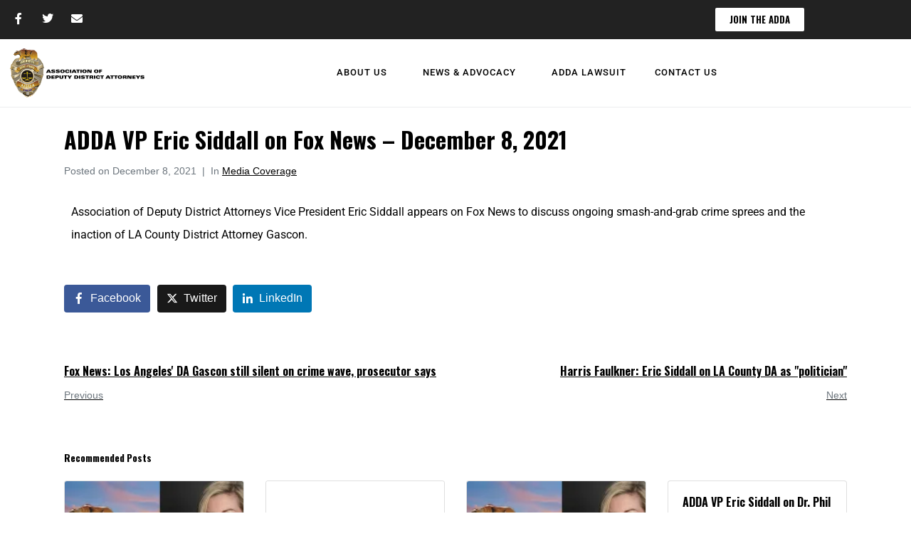

--- FILE ---
content_type: text/html; charset=UTF-8
request_url: https://www.laadda.com/2021/12/08/adda-vp-eric-siddall-on-fox-news-december-8-2021/
body_size: 19943
content:
<!DOCTYPE html><html lang="en-US"><head >	<meta charset="UTF-8" />
	<meta name="viewport" content="width=device-width, initial-scale=1" />
	<title>ADDA VP Eric Siddall on Fox News &#8211; December 8, 2021 &#8211; Association of Deputy District Attorneys</title>
<meta name='robots' content='max-image-preview:large' />
<link rel='dns-prefetch' href='//www.googletagmanager.com' />
<link rel='dns-prefetch' href='//stats.wp.com' />
<link rel='preconnect' href='//i0.wp.com' />
<link rel='preconnect' href='//c0.wp.com' />
<link rel="alternate" type="application/rss+xml" title="Association of Deputy District Attorneys &raquo; Feed" href="https://www.laadda.com/feed/" />
<link rel="alternate" title="oEmbed (JSON)" type="application/json+oembed" href="https://www.laadda.com/wp-json/oembed/1.0/embed?url=https%3A%2F%2Fwww.laadda.com%2F2021%2F12%2F08%2Fadda-vp-eric-siddall-on-fox-news-december-8-2021%2F" />
<link rel="alternate" title="oEmbed (XML)" type="text/xml+oembed" href="https://www.laadda.com/wp-json/oembed/1.0/embed?url=https%3A%2F%2Fwww.laadda.com%2F2021%2F12%2F08%2Fadda-vp-eric-siddall-on-fox-news-december-8-2021%2F&#038;format=xml" />
		<!-- This site uses the Google Analytics by MonsterInsights plugin v9.11.1 - Using Analytics tracking - https://www.monsterinsights.com/ -->
							
			
							<!-- / Google Analytics by MonsterInsights -->
		<style id='wp-img-auto-sizes-contain-inline-css' type='text/css'>
img:is([sizes=auto i],[sizes^="auto," i]){contain-intrinsic-size:3000px 1500px}
/*# sourceURL=wp-img-auto-sizes-contain-inline-css */
</style>
<link rel='stylesheet' id='font-awesome-5-all-css' href='https://www.laadda.com/wp-content/plugins/elementor/assets/lib/font-awesome/css/all.min.css?ver=3.34.4' type='text/css' media='all' />
<link rel='stylesheet' id='font-awesome-4-shim-css' href='https://www.laadda.com/wp-content/plugins/elementor/assets/lib/font-awesome/css/v4-shims.min.css?ver=3.34.4' type='text/css' media='all' />
<style id='wp-emoji-styles-inline-css' type='text/css'>

	img.wp-smiley, img.emoji {
		display: inline !important;
		border: none !important;
		box-shadow: none !important;
		height: 1em !important;
		width: 1em !important;
		margin: 0 0.07em !important;
		vertical-align: -0.1em !important;
		background: none !important;
		padding: 0 !important;
	}
/*# sourceURL=wp-emoji-styles-inline-css */
</style>
<style id='classic-theme-styles-inline-css' type='text/css'>
/*! This file is auto-generated */
.wp-block-button__link{color:#fff;background-color:#32373c;border-radius:9999px;box-shadow:none;text-decoration:none;padding:calc(.667em + 2px) calc(1.333em + 2px);font-size:1.125em}.wp-block-file__button{background:#32373c;color:#fff;text-decoration:none}
/*# sourceURL=/wp-includes/css/classic-themes.min.css */
</style>
<link rel='stylesheet' id='mediaelement-css' href='https://c0.wp.com/c/6.9/wp-includes/js/mediaelement/mediaelementplayer-legacy.min.css' type='text/css' media='all' />
<link rel='stylesheet' id='wp-mediaelement-css' href='https://c0.wp.com/c/6.9/wp-includes/js/mediaelement/wp-mediaelement.min.css' type='text/css' media='all' />
<style id='jetpack-sharing-buttons-style-inline-css' type='text/css'>
.jetpack-sharing-buttons__services-list{display:flex;flex-direction:row;flex-wrap:wrap;gap:0;list-style-type:none;margin:5px;padding:0}.jetpack-sharing-buttons__services-list.has-small-icon-size{font-size:12px}.jetpack-sharing-buttons__services-list.has-normal-icon-size{font-size:16px}.jetpack-sharing-buttons__services-list.has-large-icon-size{font-size:24px}.jetpack-sharing-buttons__services-list.has-huge-icon-size{font-size:36px}@media print{.jetpack-sharing-buttons__services-list{display:none!important}}.editor-styles-wrapper .wp-block-jetpack-sharing-buttons{gap:0;padding-inline-start:0}ul.jetpack-sharing-buttons__services-list.has-background{padding:1.25em 2.375em}
/*# sourceURL=https://www.laadda.com/wp-content/plugins/jetpack/_inc/blocks/sharing-buttons/view.css */
</style>
<style id='global-styles-inline-css' type='text/css'>
:root{--wp--preset--aspect-ratio--square: 1;--wp--preset--aspect-ratio--4-3: 4/3;--wp--preset--aspect-ratio--3-4: 3/4;--wp--preset--aspect-ratio--3-2: 3/2;--wp--preset--aspect-ratio--2-3: 2/3;--wp--preset--aspect-ratio--16-9: 16/9;--wp--preset--aspect-ratio--9-16: 9/16;--wp--preset--color--black: #000000;--wp--preset--color--cyan-bluish-gray: #abb8c3;--wp--preset--color--white: #ffffff;--wp--preset--color--pale-pink: #f78da7;--wp--preset--color--vivid-red: #cf2e2e;--wp--preset--color--luminous-vivid-orange: #ff6900;--wp--preset--color--luminous-vivid-amber: #fcb900;--wp--preset--color--light-green-cyan: #7bdcb5;--wp--preset--color--vivid-green-cyan: #00d084;--wp--preset--color--pale-cyan-blue: #8ed1fc;--wp--preset--color--vivid-cyan-blue: #0693e3;--wp--preset--color--vivid-purple: #9b51e0;--wp--preset--gradient--vivid-cyan-blue-to-vivid-purple: linear-gradient(135deg,rgb(6,147,227) 0%,rgb(155,81,224) 100%);--wp--preset--gradient--light-green-cyan-to-vivid-green-cyan: linear-gradient(135deg,rgb(122,220,180) 0%,rgb(0,208,130) 100%);--wp--preset--gradient--luminous-vivid-amber-to-luminous-vivid-orange: linear-gradient(135deg,rgb(252,185,0) 0%,rgb(255,105,0) 100%);--wp--preset--gradient--luminous-vivid-orange-to-vivid-red: linear-gradient(135deg,rgb(255,105,0) 0%,rgb(207,46,46) 100%);--wp--preset--gradient--very-light-gray-to-cyan-bluish-gray: linear-gradient(135deg,rgb(238,238,238) 0%,rgb(169,184,195) 100%);--wp--preset--gradient--cool-to-warm-spectrum: linear-gradient(135deg,rgb(74,234,220) 0%,rgb(151,120,209) 20%,rgb(207,42,186) 40%,rgb(238,44,130) 60%,rgb(251,105,98) 80%,rgb(254,248,76) 100%);--wp--preset--gradient--blush-light-purple: linear-gradient(135deg,rgb(255,206,236) 0%,rgb(152,150,240) 100%);--wp--preset--gradient--blush-bordeaux: linear-gradient(135deg,rgb(254,205,165) 0%,rgb(254,45,45) 50%,rgb(107,0,62) 100%);--wp--preset--gradient--luminous-dusk: linear-gradient(135deg,rgb(255,203,112) 0%,rgb(199,81,192) 50%,rgb(65,88,208) 100%);--wp--preset--gradient--pale-ocean: linear-gradient(135deg,rgb(255,245,203) 0%,rgb(182,227,212) 50%,rgb(51,167,181) 100%);--wp--preset--gradient--electric-grass: linear-gradient(135deg,rgb(202,248,128) 0%,rgb(113,206,126) 100%);--wp--preset--gradient--midnight: linear-gradient(135deg,rgb(2,3,129) 0%,rgb(40,116,252) 100%);--wp--preset--font-size--small: 13px;--wp--preset--font-size--medium: 20px;--wp--preset--font-size--large: 36px;--wp--preset--font-size--x-large: 42px;--wp--preset--spacing--20: 0.44rem;--wp--preset--spacing--30: 0.67rem;--wp--preset--spacing--40: 1rem;--wp--preset--spacing--50: 1.5rem;--wp--preset--spacing--60: 2.25rem;--wp--preset--spacing--70: 3.38rem;--wp--preset--spacing--80: 5.06rem;--wp--preset--shadow--natural: 6px 6px 9px rgba(0, 0, 0, 0.2);--wp--preset--shadow--deep: 12px 12px 50px rgba(0, 0, 0, 0.4);--wp--preset--shadow--sharp: 6px 6px 0px rgba(0, 0, 0, 0.2);--wp--preset--shadow--outlined: 6px 6px 0px -3px rgb(255, 255, 255), 6px 6px rgb(0, 0, 0);--wp--preset--shadow--crisp: 6px 6px 0px rgb(0, 0, 0);}:where(.is-layout-flex){gap: 0.5em;}:where(.is-layout-grid){gap: 0.5em;}body .is-layout-flex{display: flex;}.is-layout-flex{flex-wrap: wrap;align-items: center;}.is-layout-flex > :is(*, div){margin: 0;}body .is-layout-grid{display: grid;}.is-layout-grid > :is(*, div){margin: 0;}:where(.wp-block-columns.is-layout-flex){gap: 2em;}:where(.wp-block-columns.is-layout-grid){gap: 2em;}:where(.wp-block-post-template.is-layout-flex){gap: 1.25em;}:where(.wp-block-post-template.is-layout-grid){gap: 1.25em;}.has-black-color{color: var(--wp--preset--color--black) !important;}.has-cyan-bluish-gray-color{color: var(--wp--preset--color--cyan-bluish-gray) !important;}.has-white-color{color: var(--wp--preset--color--white) !important;}.has-pale-pink-color{color: var(--wp--preset--color--pale-pink) !important;}.has-vivid-red-color{color: var(--wp--preset--color--vivid-red) !important;}.has-luminous-vivid-orange-color{color: var(--wp--preset--color--luminous-vivid-orange) !important;}.has-luminous-vivid-amber-color{color: var(--wp--preset--color--luminous-vivid-amber) !important;}.has-light-green-cyan-color{color: var(--wp--preset--color--light-green-cyan) !important;}.has-vivid-green-cyan-color{color: var(--wp--preset--color--vivid-green-cyan) !important;}.has-pale-cyan-blue-color{color: var(--wp--preset--color--pale-cyan-blue) !important;}.has-vivid-cyan-blue-color{color: var(--wp--preset--color--vivid-cyan-blue) !important;}.has-vivid-purple-color{color: var(--wp--preset--color--vivid-purple) !important;}.has-black-background-color{background-color: var(--wp--preset--color--black) !important;}.has-cyan-bluish-gray-background-color{background-color: var(--wp--preset--color--cyan-bluish-gray) !important;}.has-white-background-color{background-color: var(--wp--preset--color--white) !important;}.has-pale-pink-background-color{background-color: var(--wp--preset--color--pale-pink) !important;}.has-vivid-red-background-color{background-color: var(--wp--preset--color--vivid-red) !important;}.has-luminous-vivid-orange-background-color{background-color: var(--wp--preset--color--luminous-vivid-orange) !important;}.has-luminous-vivid-amber-background-color{background-color: var(--wp--preset--color--luminous-vivid-amber) !important;}.has-light-green-cyan-background-color{background-color: var(--wp--preset--color--light-green-cyan) !important;}.has-vivid-green-cyan-background-color{background-color: var(--wp--preset--color--vivid-green-cyan) !important;}.has-pale-cyan-blue-background-color{background-color: var(--wp--preset--color--pale-cyan-blue) !important;}.has-vivid-cyan-blue-background-color{background-color: var(--wp--preset--color--vivid-cyan-blue) !important;}.has-vivid-purple-background-color{background-color: var(--wp--preset--color--vivid-purple) !important;}.has-black-border-color{border-color: var(--wp--preset--color--black) !important;}.has-cyan-bluish-gray-border-color{border-color: var(--wp--preset--color--cyan-bluish-gray) !important;}.has-white-border-color{border-color: var(--wp--preset--color--white) !important;}.has-pale-pink-border-color{border-color: var(--wp--preset--color--pale-pink) !important;}.has-vivid-red-border-color{border-color: var(--wp--preset--color--vivid-red) !important;}.has-luminous-vivid-orange-border-color{border-color: var(--wp--preset--color--luminous-vivid-orange) !important;}.has-luminous-vivid-amber-border-color{border-color: var(--wp--preset--color--luminous-vivid-amber) !important;}.has-light-green-cyan-border-color{border-color: var(--wp--preset--color--light-green-cyan) !important;}.has-vivid-green-cyan-border-color{border-color: var(--wp--preset--color--vivid-green-cyan) !important;}.has-pale-cyan-blue-border-color{border-color: var(--wp--preset--color--pale-cyan-blue) !important;}.has-vivid-cyan-blue-border-color{border-color: var(--wp--preset--color--vivid-cyan-blue) !important;}.has-vivid-purple-border-color{border-color: var(--wp--preset--color--vivid-purple) !important;}.has-vivid-cyan-blue-to-vivid-purple-gradient-background{background: var(--wp--preset--gradient--vivid-cyan-blue-to-vivid-purple) !important;}.has-light-green-cyan-to-vivid-green-cyan-gradient-background{background: var(--wp--preset--gradient--light-green-cyan-to-vivid-green-cyan) !important;}.has-luminous-vivid-amber-to-luminous-vivid-orange-gradient-background{background: var(--wp--preset--gradient--luminous-vivid-amber-to-luminous-vivid-orange) !important;}.has-luminous-vivid-orange-to-vivid-red-gradient-background{background: var(--wp--preset--gradient--luminous-vivid-orange-to-vivid-red) !important;}.has-very-light-gray-to-cyan-bluish-gray-gradient-background{background: var(--wp--preset--gradient--very-light-gray-to-cyan-bluish-gray) !important;}.has-cool-to-warm-spectrum-gradient-background{background: var(--wp--preset--gradient--cool-to-warm-spectrum) !important;}.has-blush-light-purple-gradient-background{background: var(--wp--preset--gradient--blush-light-purple) !important;}.has-blush-bordeaux-gradient-background{background: var(--wp--preset--gradient--blush-bordeaux) !important;}.has-luminous-dusk-gradient-background{background: var(--wp--preset--gradient--luminous-dusk) !important;}.has-pale-ocean-gradient-background{background: var(--wp--preset--gradient--pale-ocean) !important;}.has-electric-grass-gradient-background{background: var(--wp--preset--gradient--electric-grass) !important;}.has-midnight-gradient-background{background: var(--wp--preset--gradient--midnight) !important;}.has-small-font-size{font-size: var(--wp--preset--font-size--small) !important;}.has-medium-font-size{font-size: var(--wp--preset--font-size--medium) !important;}.has-large-font-size{font-size: var(--wp--preset--font-size--large) !important;}.has-x-large-font-size{font-size: var(--wp--preset--font-size--x-large) !important;}
:where(.wp-block-post-template.is-layout-flex){gap: 1.25em;}:where(.wp-block-post-template.is-layout-grid){gap: 1.25em;}
:where(.wp-block-term-template.is-layout-flex){gap: 1.25em;}:where(.wp-block-term-template.is-layout-grid){gap: 1.25em;}
:where(.wp-block-columns.is-layout-flex){gap: 2em;}:where(.wp-block-columns.is-layout-grid){gap: 2em;}
:root :where(.wp-block-pullquote){font-size: 1.5em;line-height: 1.6;}
/*# sourceURL=global-styles-inline-css */
</style>
<link rel='stylesheet' id='jupiterx-popups-animation-css' href='https://www.laadda.com/wp-content/plugins/jupiterx-core/includes/extensions/raven/assets/lib/animate/animate.min.css?ver=4.14.1' type='text/css' media='all' />
<link rel='stylesheet' id='jupiterx-css' href='https://www.laadda.com/wp-content/uploads/jupiterx/compiler/jupiterx/3a95a1a.css?ver=4.14.1' type='text/css' media='all' />
<link rel='stylesheet' id='jupiterx-elements-dynamic-styles-css' href='https://www.laadda.com/wp-content/uploads/jupiterx/compiler/jupiterx-elements-dynamic-styles/1d6a1a2.css?ver=4.14.1' type='text/css' media='all' />
<link rel='stylesheet' id='elementor-icons-css' href='https://www.laadda.com/wp-content/plugins/elementor/assets/lib/eicons/css/elementor-icons.min.css?ver=5.46.0' type='text/css' media='all' />
<link rel='stylesheet' id='elementor-frontend-css' href='https://www.laadda.com/wp-content/plugins/elementor/assets/css/frontend.min.css?ver=3.34.4' type='text/css' media='all' />
<link rel='stylesheet' id='font-awesome-css' href='https://www.laadda.com/wp-content/plugins/elementor/assets/lib/font-awesome/css/font-awesome.min.css?ver=4.7.0' type='text/css' media='all' />
<link rel='stylesheet' id='jupiterx-core-raven-frontend-css' href='https://www.laadda.com/wp-content/plugins/jupiterx-core/includes/extensions/raven/assets/css/frontend.min.css?ver=6.9' type='text/css' media='all' />
<link rel='stylesheet' id='elementor-post-6-css' href='https://www.laadda.com/wp-content/uploads/elementor/css/post-6.css?ver=1769687469' type='text/css' media='all' />
<link rel='stylesheet' id='flatpickr-css' href='https://www.laadda.com/wp-content/plugins/elementor/assets/lib/flatpickr/flatpickr.min.css?ver=4.6.13' type='text/css' media='all' />
<link rel='stylesheet' id='elementor-post-7370-css' href='https://www.laadda.com/wp-content/uploads/elementor/css/post-7370.css?ver=1769698009' type='text/css' media='all' />
<link rel='stylesheet' id='elementor-post-7864-css' href='https://www.laadda.com/wp-content/uploads/elementor/css/post-7864.css?ver=1769687469' type='text/css' media='all' />
<link rel='stylesheet' id='elementor-post-7888-css' href='https://www.laadda.com/wp-content/uploads/elementor/css/post-7888.css?ver=1769687469' type='text/css' media='all' />
<link rel='stylesheet' id='elementor-gf-local-roboto-css' href='https://www.laadda.com/wp-content/uploads/elementor/google-fonts/css/roboto.css?ver=1742236180' type='text/css' media='all' />
<link rel='stylesheet' id='elementor-gf-local-oswald-css' href='https://www.laadda.com/wp-content/uploads/elementor/google-fonts/css/oswald.css?ver=1742236180' type='text/css' media='all' />
<link rel='stylesheet' id='elementor-gf-local-heebo-css' href='https://www.laadda.com/wp-content/uploads/elementor/google-fonts/css/heebo.css?ver=1742236182' type='text/css' media='all' />
<link rel='stylesheet' id='elementor-icons-shared-0-css' href='https://www.laadda.com/wp-content/plugins/elementor/assets/lib/font-awesome/css/fontawesome.min.css?ver=5.15.3' type='text/css' media='all' />
<link rel='stylesheet' id='elementor-icons-fa-brands-css' href='https://www.laadda.com/wp-content/plugins/elementor/assets/lib/font-awesome/css/brands.min.css?ver=5.15.3' type='text/css' media='all' />
<link rel='stylesheet' id='elementor-icons-fa-solid-css' href='https://www.laadda.com/wp-content/plugins/elementor/assets/lib/font-awesome/css/solid.min.css?ver=5.15.3' type='text/css' media='all' />










<link rel="https://api.w.org/" href="https://www.laadda.com/wp-json/" /><link rel="alternate" title="JSON" type="application/json" href="https://www.laadda.com/wp-json/wp/v2/posts/7370" /><link rel="EditURI" type="application/rsd+xml" title="RSD" href="https://www.laadda.com/xmlrpc.php?rsd" />
<meta name="generator" content="WordPress 6.9" />
<link rel="canonical" href="https://www.laadda.com/2021/12/08/adda-vp-eric-siddall-on-fox-news-december-8-2021/" />
<link rel='shortlink' href='https://www.laadda.com/?p=7370' />
	<style>img#wpstats{display:none}</style>
		<meta name="generator" content="Elementor 3.34.4; features: additional_custom_breakpoints; settings: css_print_method-external, google_font-enabled, font_display-auto">
			<style>
				.e-con.e-parent:nth-of-type(n+4):not(.e-lazyloaded):not(.e-no-lazyload),
				.e-con.e-parent:nth-of-type(n+4):not(.e-lazyloaded):not(.e-no-lazyload) * {
					background-image: none !important;
				}
				@media screen and (max-height: 1024px) {
					.e-con.e-parent:nth-of-type(n+3):not(.e-lazyloaded):not(.e-no-lazyload),
					.e-con.e-parent:nth-of-type(n+3):not(.e-lazyloaded):not(.e-no-lazyload) * {
						background-image: none !important;
					}
				}
				@media screen and (max-height: 640px) {
					.e-con.e-parent:nth-of-type(n+2):not(.e-lazyloaded):not(.e-no-lazyload),
					.e-con.e-parent:nth-of-type(n+2):not(.e-lazyloaded):not(.e-no-lazyload) * {
						background-image: none !important;
					}
				}
			</style>
			
<!-- Jetpack Open Graph Tags -->
<meta property="og:type" content="article" />
<meta property="og:title" content="ADDA VP Eric Siddall on Fox News &#8211; December 8, 2021" />
<meta property="og:url" content="https://www.laadda.com/2021/12/08/adda-vp-eric-siddall-on-fox-news-december-8-2021/" />
<meta property="og:description" content="Association of Deputy District Attorneys Vice President Eric Siddall appears on Fox News to discuss ongoing smash-and-grab crime sprees and the inaction of LA County District Attorney Gascon." />
<meta property="article:published_time" content="2021-12-08T17:52:20+00:00" />
<meta property="article:modified_time" content="2023-03-07T15:25:33+00:00" />
<meta property="og:site_name" content="Association of Deputy District Attorneys" />
<meta property="og:image" content="https://i0.wp.com/www.laadda.com/wp-content/uploads/2022/09/cropped-la-adda-favicon-1.png?fit=512%2C512&#038;ssl=1" />
<meta property="og:image:width" content="512" />
<meta property="og:image:height" content="512" />
<meta property="og:image:alt" content="" />
<meta property="og:locale" content="en_US" />
<meta name="twitter:text:title" content="ADDA VP Eric Siddall on Fox News &#8211; December 8, 2021" />
<meta name="twitter:image" content="https://i0.wp.com/www.laadda.com/wp-content/uploads/2022/09/cropped-la-adda-favicon-1.png?fit=240%2C240&amp;ssl=1" />
<meta name="twitter:card" content="summary" />

<!-- End Jetpack Open Graph Tags -->
<link rel="icon" href="https://i0.wp.com/www.laadda.com/wp-content/uploads/2022/09/cropped-la-adda-favicon-1.png?fit=32%2C32&#038;ssl=1" sizes="32x32" />
<link rel="icon" href="https://i0.wp.com/www.laadda.com/wp-content/uploads/2022/09/cropped-la-adda-favicon-1.png?fit=192%2C192&#038;ssl=1" sizes="192x192" />
<link rel="apple-touch-icon" href="https://i0.wp.com/www.laadda.com/wp-content/uploads/2022/09/cropped-la-adda-favicon-1.png?fit=180%2C180&#038;ssl=1" />
<meta name="msapplication-TileImage" content="https://i0.wp.com/www.laadda.com/wp-content/uploads/2022/09/cropped-la-adda-favicon-1.png?fit=270%2C270&#038;ssl=1" />
		<style type="text/css" id="wp-custom-css">
			body.page .jupiterx-post-image img {
    display: none;
}
body.post .jupiterx-post-image img {
    display: none;
}

.nf-form-fields-required {
  display: none;
}		</style>
		</head><body class="wp-singular post-template-default single single-post postid-7370 single-format-standard wp-theme-jupiterx no-js elementor-default elementor-kit-6 elementor-page elementor-page-7370 jupiterx-post-template-1" itemscope="itemscope" itemtype="http://schema.org/WebPage"><a class="jupiterx-a11y jupiterx-a11y-skip-navigation-link" href="#jupiterx-main">Skip to content</a><div class="jupiterx-site"><header class="jupiterx-header jupiterx-header-custom" data-jupiterx-settings="{&quot;breakpoint&quot;:&quot;767.98&quot;,&quot;template&quot;:&quot;7864&quot;,&quot;behavior&quot;:&quot;&quot;}" role="banner" itemscope="itemscope" itemtype="http://schema.org/WPHeader">		<header data-elementor-type="header" data-elementor-id="7864" class="elementor elementor-7864" data-elementor-post-type="elementor_library">
					<section class="elementor-section elementor-top-section elementor-element elementor-element-1cd9306c elementor-section-height-min-height elementor-section-boxed elementor-section-height-default elementor-section-items-middle" data-id="1cd9306c" data-element_type="section" data-settings="{&quot;background_background&quot;:&quot;classic&quot;}">
						<div class="elementor-container elementor-column-gap-default">
					<div class="elementor-column elementor-col-100 elementor-top-column elementor-element elementor-element-59ad5891 raven-column-flex-horizontal" data-id="59ad5891" data-element_type="column">
			<div class="elementor-widget-wrap elementor-element-populated">
						<div class="elementor-element elementor-element-42d9fa08 e-grid-align-left elementor-shape-rounded elementor-grid-0 elementor-widget elementor-widget-social-icons" data-id="42d9fa08" data-element_type="widget" data-widget_type="social-icons.default">
				<div class="elementor-widget-container">
							<div class="elementor-social-icons-wrapper elementor-grid" role="list">
							<span class="elementor-grid-item" role="listitem">
					<a class="elementor-icon elementor-social-icon elementor-social-icon-facebook-f elementor-repeater-item-8f60248" href="https://www.facebook.com/lacountyadda/" target="_blank">
						<span class="elementor-screen-only">Facebook-f</span>
						<i aria-hidden="true" class="fab fa-facebook-f"></i>					</a>
				</span>
							<span class="elementor-grid-item" role="listitem">
					<a class="elementor-icon elementor-social-icon elementor-social-icon-twitter elementor-repeater-item-7af2445" href="https://twitter.com/LACountyADDA" target="_blank">
						<span class="elementor-screen-only">Twitter</span>
						<i aria-hidden="true" class="fab fa-twitter"></i>					</a>
				</span>
							<span class="elementor-grid-item" role="listitem">
					<a class="elementor-icon elementor-social-icon elementor-social-icon-envelope elementor-repeater-item-84789ee" href="mailto:secretaryadda@gmail.com" target="_blank">
						<span class="elementor-screen-only">Envelope</span>
						<i aria-hidden="true" class="fas fa-envelope"></i>					</a>
				</span>
					</div>
						</div>
				</div>
				<div class="elementor-element elementor-element-1400e0c1 elementor-hidden-phone elementor-widget elementor-widget-raven-flex-spacer" data-id="1400e0c1" data-element_type="widget" data-widget_type="raven-flex-spacer.default">
				<div class="elementor-widget-container">
								<div class="raven-spacer">&nbsp;</div>
						</div>
				</div>
				<div class="elementor-element elementor-element-5d031cf elementor-align-right elementor-widget elementor-widget-button" data-id="5d031cf" data-element_type="widget" data-widget_type="button.default">
				<div class="elementor-widget-container">
									<div class="elementor-button-wrapper">
					<a class="elementor-button elementor-button-link elementor-size-xs" href="https://www.laadda.com/join-the-adda/">
						<span class="elementor-button-content-wrapper">
									<span class="elementor-button-text">JOIN THE ADDA</span>
					</span>
					</a>
				</div>
								</div>
				</div>
					</div>
		</div>
					</div>
		</section>
				<section class="elementor-section elementor-top-section elementor-element elementor-element-65bc56b5 elementor-section-height-min-height elementor-section-full_width elementor-section-content-middle elementor-section-stretched elementor-section-height-default elementor-section-items-middle" data-id="65bc56b5" data-element_type="section" data-settings="{&quot;background_background&quot;:&quot;classic&quot;,&quot;stretch_section&quot;:&quot;section-stretched&quot;}">
						<div class="elementor-container elementor-column-gap-default">
					<div class="elementor-column elementor-col-100 elementor-top-column elementor-element elementor-element-3d1e0f36 raven-column-flex-horizontal" data-id="3d1e0f36" data-element_type="column">
			<div class="elementor-widget-wrap elementor-element-populated">
						<div class="elementor-element elementor-element-88bcf82 elementor-widget elementor-widget-raven-site-logo" data-id="88bcf82" data-element_type="widget" data-widget_type="raven-site-logo.default">
				<div class="elementor-widget-container">
							<div class="raven-widget-wrapper">
			<div class="raven-site-logo raven-site-logo-customizer">
									<a class="raven-site-logo-link" href="https://www.laadda.com">
								<picture><img srcset="https://www.laadda.com/wp-content/uploads/2022/09/la-adda-logo-400.png 1x, https://www.laadda.com/wp-content/uploads/2022/09/la-adda-logo-400.png 2x" src="https://www.laadda.com/wp-content/uploads/2022/09/la-adda-logo-400.png" alt="Association of Deputy District Attorneys" data-no-lazy="1" /></picture>									</a>
							</div>
		</div>
						</div>
				</div>
				<div class="elementor-element elementor-element-2e1840b2 elementor-widget elementor-widget-raven-flex-spacer" data-id="2e1840b2" data-element_type="widget" data-widget_type="raven-flex-spacer.default">
				<div class="elementor-widget-container">
								<div class="raven-spacer">&nbsp;</div>
						</div>
				</div>
				<div class="elementor-element elementor-element-381f3204 raven-breakpoint-tablet raven-nav-menu-align-center raven-nav-menu-stretch elementor-widget elementor-widget-raven-nav-menu" data-id="381f3204" data-element_type="widget" data-settings="{&quot;submenu_icon&quot;:&quot;&lt;svg 0=\&quot;fas fa-chevron-down\&quot; class=\&quot;e-font-icon-svg e-fas-chevron-down\&quot;&gt;\n\t\t\t\t\t&lt;use xlink:href=\&quot;#fas-chevron-down\&quot;&gt;\n\t\t\t\t\t\t&lt;symbol id=\&quot;fas-chevron-down\&quot; viewBox=\&quot;0 0 448 512\&quot;&gt;\n\t\t\t\t\t\t\t&lt;path d=\&quot;M207.029 381.476L12.686 187.132c-9.373-9.373-9.373-24.569 0-33.941l22.667-22.667c9.357-9.357 24.522-9.375 33.901-.04L224 284.505l154.745-154.021c9.379-9.335 24.544-9.317 33.901.04l22.667 22.667c9.373 9.373 9.373 24.569 0 33.941L240.971 381.476c-9.373 9.372-24.569 9.372-33.942 0z\&quot;&gt;&lt;\/path&gt;\n\t\t\t\t\t\t&lt;\/symbol&gt;\n\t\t\t\t\t&lt;\/use&gt;\n\t\t\t\t&lt;\/svg&gt;&quot;,&quot;full_width&quot;:&quot;stretch&quot;,&quot;mobile_layout&quot;:&quot;dropdown&quot;,&quot;submenu_space_between&quot;:{&quot;unit&quot;:&quot;px&quot;,&quot;size&quot;:&quot;&quot;,&quot;sizes&quot;:[]},&quot;submenu_opening_position&quot;:&quot;bottom&quot;}" data-widget_type="raven-nav-menu.default">
				<div class="elementor-widget-container">
							<nav class="raven-nav-menu-main raven-nav-menu-horizontal raven-nav-menu-tablet- raven-nav-menu-mobile- raven-nav-icons-hidden-tablet raven-nav-icons-hidden-mobile">
			<ul id="menu-381f3204" class="raven-nav-menu"><li class="menu-item menu-item-type-post_type menu-item-object-page menu-item-has-children menu-item-7867"><a href="https://www.laadda.com/about-us/" class="raven-menu-item raven-link-item ">About Us</a>
<ul class="0 sub-menu raven-submenu">
	<li class="menu-item menu-item-type-post_type menu-item-object-page menu-item-7878"><a href="https://www.laadda.com/join-the-adda/" class="raven-submenu-item raven-link-item ">Join the ADDA</a></li>
	<li class="menu-item menu-item-type-post_type menu-item-object-page menu-item-7868"><a href="https://www.laadda.com/board/" class="raven-submenu-item raven-link-item ">Board of Directors</a></li>
	<li class="menu-item menu-item-type-post_type menu-item-object-page menu-item-7869"><a href="https://www.laadda.com/committees/" class="raven-submenu-item raven-link-item ">Committees</a></li>
	<li class="menu-item menu-item-type-post_type menu-item-object-page menu-item-7870"><a href="https://www.laadda.com/adda-awards/" class="raven-submenu-item raven-link-item ">ADDA Awards</a></li>
	<li class="menu-item menu-item-type-post_type menu-item-object-page menu-item-12995"><a href="https://www.laadda.com/adda-events/" class="raven-submenu-item raven-link-item ">ADDA Events</a></li>
</ul>
</li>
<li class="menu-item menu-item-type-custom menu-item-object-custom menu-item-has-children menu-item-7872"><a href="#" class="raven-menu-item raven-link-item ">News &#038; Advocacy</a>
<ul class="0 sub-menu raven-submenu">
	<li class="menu-item menu-item-type-post_type menu-item-object-page menu-item-7874"><a href="https://www.laadda.com/in-the-news/" class="raven-submenu-item raven-link-item ">In The News</a></li>
	<li class="menu-item menu-item-type-post_type menu-item-object-page menu-item-7873"><a href="https://www.laadda.com/statements-from-the-board/" class="raven-submenu-item raven-link-item ">Articles by the ADDA</a></li>
	<li class="menu-item menu-item-type-post_type menu-item-object-page menu-item-7876"><a href="https://www.laadda.com/media-coverage/" class="raven-submenu-item raven-link-item ">Broadcast Media Coverage</a></li>
	<li class="menu-item menu-item-type-post_type menu-item-object-page menu-item-7877"><a href="https://www.laadda.com/mmm/" class="raven-submenu-item raven-link-item ">Monday Morning Memo</a></li>
</ul>
</li>
<li class="menu-item menu-item-type-post_type menu-item-object-page menu-item-7879"><a href="https://www.laadda.com/adda-lawsuit/" class="raven-menu-item raven-link-item ">ADDA Lawsuit</a></li>
<li class="menu-item menu-item-type-post_type menu-item-object-page menu-item-7880"><a href="https://www.laadda.com/contact-us/" class="raven-menu-item raven-link-item ">Contact Us</a></li>
</ul>		</nav>

		<div class="raven-nav-menu-toggle">

						<div class="raven-nav-menu-toggle-button ">
								<span class="fa fa-bars"></span>
								</div>

		</div>
		<nav class="raven-nav-icons-hidden-tablet raven-nav-icons-hidden-mobile raven-nav-menu-mobile raven-nav-menu-dropdown">
									<div class="raven-container">
				<ul id="menu-mobile-381f3204" class="raven-nav-menu"><li class="menu-item menu-item-type-post_type menu-item-object-page menu-item-has-children menu-item-7867"><a href="https://www.laadda.com/about-us/" class="raven-menu-item raven-link-item ">About Us</a>
<ul class="0 sub-menu raven-submenu">
	<li class="menu-item menu-item-type-post_type menu-item-object-page menu-item-7878"><a href="https://www.laadda.com/join-the-adda/" class="raven-submenu-item raven-link-item ">Join the ADDA</a></li>
	<li class="menu-item menu-item-type-post_type menu-item-object-page menu-item-7868"><a href="https://www.laadda.com/board/" class="raven-submenu-item raven-link-item ">Board of Directors</a></li>
	<li class="menu-item menu-item-type-post_type menu-item-object-page menu-item-7869"><a href="https://www.laadda.com/committees/" class="raven-submenu-item raven-link-item ">Committees</a></li>
	<li class="menu-item menu-item-type-post_type menu-item-object-page menu-item-7870"><a href="https://www.laadda.com/adda-awards/" class="raven-submenu-item raven-link-item ">ADDA Awards</a></li>
	<li class="menu-item menu-item-type-post_type menu-item-object-page menu-item-12995"><a href="https://www.laadda.com/adda-events/" class="raven-submenu-item raven-link-item ">ADDA Events</a></li>
</ul>
</li>
<li class="menu-item menu-item-type-custom menu-item-object-custom menu-item-has-children menu-item-7872"><a href="#" class="raven-menu-item raven-link-item ">News &#038; Advocacy</a>
<ul class="0 sub-menu raven-submenu">
	<li class="menu-item menu-item-type-post_type menu-item-object-page menu-item-7874"><a href="https://www.laadda.com/in-the-news/" class="raven-submenu-item raven-link-item ">In The News</a></li>
	<li class="menu-item menu-item-type-post_type menu-item-object-page menu-item-7873"><a href="https://www.laadda.com/statements-from-the-board/" class="raven-submenu-item raven-link-item ">Articles by the ADDA</a></li>
	<li class="menu-item menu-item-type-post_type menu-item-object-page menu-item-7876"><a href="https://www.laadda.com/media-coverage/" class="raven-submenu-item raven-link-item ">Broadcast Media Coverage</a></li>
	<li class="menu-item menu-item-type-post_type menu-item-object-page menu-item-7877"><a href="https://www.laadda.com/mmm/" class="raven-submenu-item raven-link-item ">Monday Morning Memo</a></li>
</ul>
</li>
<li class="menu-item menu-item-type-post_type menu-item-object-page menu-item-7879"><a href="https://www.laadda.com/adda-lawsuit/" class="raven-menu-item raven-link-item ">ADDA Lawsuit</a></li>
<li class="menu-item menu-item-type-post_type menu-item-object-page menu-item-7880"><a href="https://www.laadda.com/contact-us/" class="raven-menu-item raven-link-item ">Contact Us</a></li>
</ul>			</div>
		</nav>
						</div>
				</div>
				<div class="elementor-element elementor-element-783994d elementor-widget elementor-widget-raven-flex-spacer" data-id="783994d" data-element_type="widget" data-widget_type="raven-flex-spacer.default">
				<div class="elementor-widget-container">
								<div class="raven-spacer">&nbsp;</div>
						</div>
				</div>
					</div>
		</div>
					</div>
		</section>
				</header>
		</header><main id="jupiterx-main" class="jupiterx-main"><div class="jupiterx-main-header jupiterx-main-header-custom"></div><div class="jupiterx-main-content"><div class="container"><div class="row"><div id="jupiterx-primary" class="jupiterx-primary col-lg-12"><div class="jupiterx-content" role="main" itemprop="mainEntityOfPage" itemscope="itemscope" itemtype="http://schema.org/Blog"><article id="7370" class="jupiterx-post post-7370 post type-post status-publish format-standard has-post-thumbnail hentry category-media-coverage" itemscope="itemscope" itemtype="http://schema.org/BlogPosting" itemprop="blogPost"><header class="jupiterx-post-header"><h1 class="jupiterx-post-title" itemprop="headline">ADDA VP Eric Siddall on Fox News &#8211; December 8, 2021</h1><ul class="jupiterx-post-meta list-inline"><li class="jupiterx-post-meta-date list-inline-item"><span >Posted on </span><time datetime="2021-12-08T09:52:20-08:00" itemprop="datePublished">December 8, 2021</time></li><li class="jupiterx-post-meta-categories list-inline-item"><span >In </span><a href="https://www.laadda.com/category/media-coverage/" rel="category">Media Coverage</a></li></ul></header><div class="jupiterx-post-body" itemprop="articleBody"><div class="jupiterx-post-content clearfix" itemprop="text">		<div data-elementor-type="wp-post" data-elementor-id="7370" class="elementor elementor-7370" data-elementor-post-type="post">
						<section class="elementor-section elementor-top-section elementor-element elementor-element-7de0c151 elementor-section-boxed elementor-section-height-default elementor-section-height-default" data-id="7de0c151" data-element_type="section">
						<div class="elementor-container elementor-column-gap-default">
					<div class="elementor-column elementor-col-100 elementor-top-column elementor-element elementor-element-10d73f95" data-id="10d73f95" data-element_type="column">
			<div class="elementor-widget-wrap elementor-element-populated">
						<div class="elementor-element elementor-element-e15d4d9 elementor-widget elementor-widget-text-editor" data-id="e15d4d9" data-element_type="widget" data-widget_type="text-editor.default">
				<div class="elementor-widget-container">
									Association of Deputy District Attorneys Vice President Eric Siddall appears on Fox News to discuss ongoing smash-and-grab crime sprees and the inaction of LA County District Attorney Gascon.								</div>
				</div>
				<div class="elementor-element elementor-element-4d02da8 raven-player-style1 elementor-widget elementor-widget-raven-video" data-id="4d02da8" data-element_type="widget" data-settings="{&quot;video_type&quot;:&quot;youtube&quot;,&quot;youtube_controls&quot;:&quot;yes&quot;,&quot;auto_hide_controls&quot;:&quot;yes&quot;,&quot;progress_bar&quot;:&quot;yes&quot;,&quot;current_time&quot;:&quot;yes&quot;,&quot;fullscreen&quot;:&quot;yes&quot;,&quot;rewind&quot;:&quot;yes&quot;,&quot;fast_forward&quot;:&quot;yes&quot;}" data-widget_type="raven-video.default">
				<div class="elementor-widget-container">
							<div class="raven-widget-wrapper sticky-close raven-video-mejs-player">
			
			
						
					<div class="raven-video raven-video-inline">
						<iframe class="raven-video-mejs-player" allowfullscreen allow="autoplay" title="youtube Video Player" src="https://www.youtube.com/embed/CW2YWL2UsXA?feature=oembed&amp;autoplay=0&amp;loop=0&amp;rel=0&amp;controls=1&amp;showinfo=1&amp;mute=0&amp;wmode=opaque&amp;enablejsapi=1"></iframe>					</div>

					</div>
						</div>
				</div>
					</div>
		</div>
					</div>
		</section>
				</div>
		</div><div class="jupiterx-social-share jupiterx-social-share-post"><div class="jupiterx-social-share-inner"><a class="jupiterx-social-share-link btn jupiterx-social-share-facebook" href="https://facebook.com/sharer/sharer.php?u=https://www.laadda.com/2021/12/08/adda-vp-eric-siddall-on-fox-news-december-8-2021/" target="_blank" aria-label="Share on Facebook"><span class="jupiterx-icon jupiterx-icon-facebook-f"></span><span class="jupiterx-social-share-link-name">Facebook</span></a><a class="jupiterx-social-share-link btn jupiterx-social-share-twitter" href="https://twitter.com/intent/tweet/?text=ADDA%20VP%20Eric%20Siddall%20on%20Fox%20News%20&#8211;%20December%208,%202021&#038;url=https://www.laadda.com/2021/12/08/adda-vp-eric-siddall-on-fox-news-december-8-2021/" target="_blank" aria-label="Share on Twitter"><span class="jupiterx-icon jupiterx-icon-twitter"></span><span class="jupiterx-social-share-link-name">Twitter</span></a><a class="jupiterx-social-share-link btn jupiterx-social-share-linkedin" href="https://www.linkedin.com/shareArticle?mini=true&#038;url=https://www.laadda.com/2021/12/08/adda-vp-eric-siddall-on-fox-news-december-8-2021/&#038;title=ADDA%20VP%20Eric%20Siddall%20on%20Fox%20News%20&#8211;%20December%208,%202021&#038;summary=ADDA%20VP%20Eric%20Siddall%20on%20Fox%20News%20&#8211;%20December%208,%202021&#038;source=https://www.laadda.com/2021/12/08/adda-vp-eric-siddall-on-fox-news-december-8-2021/" target="_blank" aria-label="Share on LinkedIn"><span class="jupiterx-icon jupiterx-icon-linkedin-in"></span><span class="jupiterx-social-share-link-name">LinkedIn</span></a></div></div></div></article><div class="jupiterx-post-navigation has-both" role="navigation"><div class="row"><a href="https://www.laadda.com/2021/12/07/fox-news-los-angeles-da-gascon-still-silent-on-crime-wave-prosecutor-says/" class="jupiterx-post-navigation-link jupiterx-post-navigation-previous col-md-6" rel="previous" title="Fox News: Los Angeles&#039; DA Gascon still silent on crime wave, prosecutor says"><div class="jupiterx-post-navigation-body"><h6 class="jupiterx-post-navigation-title">Fox News: Los Angeles' DA Gascon still silent on crime wave, prosecutor says</h6><span class="jupiterx-post-navigation-label">Previous</span></div></a><a href="https://www.laadda.com/2021/12/08/harris-faulkner-eric-siddall-on-la-county-da-as-politician/" class="jupiterx-post-navigation-link jupiterx-post-navigation-next col-md-6 ml-auto" rel="next" title="Harris Faulkner: Eric Siddall on LA County DA as &quot;politician&quot;"><div class="jupiterx-post-navigation-body"><h6 class="jupiterx-post-navigation-title">Harris Faulkner: Eric Siddall on LA County DA as "politician"</h6><span class="jupiterx-post-navigation-label">Next</span></div></a></div></div><div class="jupiterx-post-related"><h2 class="jupiterx-post-related-label">Recommended Posts</h2><div class="row"><div class="col-md-6 col-lg-3"><a class="card" href="https://www.laadda.com/2024/12/03/adda-president-michele-hanisee-discusses-district-attorney-nathan-hochman-on-knx/"><img width="300" height="169" src="https://i0.wp.com/www.laadda.com/wp-content/uploads/2022/09/adda-media-revised-hanisee.jpg?fit=300%2C169&amp;ssl=1" class="attachment-medium size-medium wp-post-image" alt="" data-object-fit="cover" decoding="async" srcset="https://i0.wp.com/www.laadda.com/wp-content/uploads/2022/09/adda-media-revised-hanisee.jpg?w=1280&amp;ssl=1 1280w, https://i0.wp.com/www.laadda.com/wp-content/uploads/2022/09/adda-media-revised-hanisee.jpg?resize=300%2C169&amp;ssl=1 300w, https://i0.wp.com/www.laadda.com/wp-content/uploads/2022/09/adda-media-revised-hanisee.jpg?resize=1024%2C576&amp;ssl=1 1024w, https://i0.wp.com/www.laadda.com/wp-content/uploads/2022/09/adda-media-revised-hanisee.jpg?resize=768%2C432&amp;ssl=1 768w, https://i0.wp.com/www.laadda.com/wp-content/uploads/2022/09/adda-media-revised-hanisee.jpg?resize=600%2C338&amp;ssl=1 600w" sizes="(max-width: 300px) 100vw, 300px" /><div class="card-body"><h6 class="card-title">ADDA President Michele Hanisee discusses District Attorney Nathan Hochman on KNX</h6></div></a></div><div class="col-md-6 col-lg-3"><a class="card" href="https://www.laadda.com/2024/11/14/adda-president-michele-hanisee-on-the-john-kobylt-show-11-12-24/"><img width="300" height="169" src="https://i0.wp.com/www.laadda.com/wp-content/uploads/2024/11/laadda-kfi.jpg?fit=300%2C169&amp;ssl=1" class="attachment-medium size-medium wp-post-image" alt="ADDA President Michele Hanisee on the John Kobylt Show - 11/12/24" data-object-fit="cover" decoding="async" srcset="https://i0.wp.com/www.laadda.com/wp-content/uploads/2024/11/laadda-kfi.jpg?w=1280&amp;ssl=1 1280w, https://i0.wp.com/www.laadda.com/wp-content/uploads/2024/11/laadda-kfi.jpg?resize=300%2C169&amp;ssl=1 300w, https://i0.wp.com/www.laadda.com/wp-content/uploads/2024/11/laadda-kfi.jpg?resize=1024%2C576&amp;ssl=1 1024w, https://i0.wp.com/www.laadda.com/wp-content/uploads/2024/11/laadda-kfi.jpg?resize=768%2C432&amp;ssl=1 768w, https://i0.wp.com/www.laadda.com/wp-content/uploads/2024/11/laadda-kfi.jpg?resize=600%2C338&amp;ssl=1 600w" sizes="(max-width: 300px) 100vw, 300px" /><div class="card-body"><h6 class="card-title">ADDA President Michele Hanisee on the John Kobylt Show &#8211; 11/12/24</h6></div></a></div><div class="col-md-6 col-lg-3"><a class="card" href="https://www.laadda.com/2024/10/01/michele-hanisee-on-kfi-discussing-the-release-of-shanice-dyer/"><img width="300" height="169" src="https://i0.wp.com/www.laadda.com/wp-content/uploads/2022/09/adda-media-revised-hanisee.jpg?fit=300%2C169&amp;ssl=1" class="attachment-medium size-medium wp-post-image" alt="" data-object-fit="cover" decoding="async" srcset="https://i0.wp.com/www.laadda.com/wp-content/uploads/2022/09/adda-media-revised-hanisee.jpg?w=1280&amp;ssl=1 1280w, https://i0.wp.com/www.laadda.com/wp-content/uploads/2022/09/adda-media-revised-hanisee.jpg?resize=300%2C169&amp;ssl=1 300w, https://i0.wp.com/www.laadda.com/wp-content/uploads/2022/09/adda-media-revised-hanisee.jpg?resize=1024%2C576&amp;ssl=1 1024w, https://i0.wp.com/www.laadda.com/wp-content/uploads/2022/09/adda-media-revised-hanisee.jpg?resize=768%2C432&amp;ssl=1 768w, https://i0.wp.com/www.laadda.com/wp-content/uploads/2022/09/adda-media-revised-hanisee.jpg?resize=600%2C338&amp;ssl=1 600w" sizes="(max-width: 300px) 100vw, 300px" /><div class="card-body"><h6 class="card-title">Michele Hanisee on KFI discussing the release of Shanice Dyer</h6></div></a></div><div class="col-md-6 col-lg-3"><a class="card" href="https://www.laadda.com/2023/03/14/adda-vp-eric-siddall-on-dr-phil/"><div class="card-body"><h6 class="card-title">ADDA VP Eric Siddall on Dr. Phil</h6></div></a></div></div></div></div></div></div></div></div></main><footer class="jupiterx-footer" role="contentinfo" itemscope="itemscope" itemtype="http://schema.org/WPFooter">		<footer data-elementor-type="footer" data-elementor-id="7888" class="elementor elementor-7888" data-elementor-post-type="elementor_library">
					<section class="elementor-section elementor-top-section elementor-element elementor-element-3d85529 elementor-section-full_width elementor-section-height-min-height elementor-section-stretched elementor-section-height-default elementor-section-items-middle" data-id="3d85529" data-element_type="section" data-settings="{&quot;stretch_section&quot;:&quot;section-stretched&quot;,&quot;background_background&quot;:&quot;classic&quot;}">
						<div class="elementor-container elementor-column-gap-default">
					<div class="elementor-column elementor-col-100 elementor-top-column elementor-element elementor-element-b8ebb03" data-id="b8ebb03" data-element_type="column">
			<div class="elementor-widget-wrap">
							</div>
		</div>
					</div>
		</section>
				<section class="elementor-section elementor-top-section elementor-element elementor-element-4be8905 elementor-section-boxed elementor-section-height-default elementor-section-height-default" data-id="4be8905" data-element_type="section">
						<div class="elementor-container elementor-column-gap-default">
					<div class="elementor-column elementor-col-50 elementor-top-column elementor-element elementor-element-1f4f583" data-id="1f4f583" data-element_type="column">
			<div class="elementor-widget-wrap elementor-element-populated">
						<div class="elementor-element elementor-element-a0afe16 elementor-widget elementor-widget-spacer" data-id="a0afe16" data-element_type="widget" data-widget_type="spacer.default">
				<div class="elementor-widget-container">
							<div class="elementor-spacer">
			<div class="elementor-spacer-inner"></div>
		</div>
						</div>
				</div>
				<div class="elementor-element elementor-element-81a67ee elementor-align-left elementor-widget elementor-widget-raven-heading" data-id="81a67ee" data-element_type="widget" data-widget_type="raven-heading.default">
				<div class="elementor-widget-container">
							<div class="raven-widget-wrapper"><h2 class="raven-heading raven-heading-h2"><span class="raven-heading-title ">RECEIVE OUR MONDAY MORNING MEMO</span></h2></div>
						</div>
				</div>
				<div class="elementor-element elementor-element-57a3f17 elementor-widget elementor-widget-text-editor" data-id="57a3f17" data-element_type="widget" data-widget_type="text-editor.default">
				<div class="elementor-widget-container">
									<p>Get all the information you need to start the week from the world of law and justice, curated especially for you. </p>								</div>
				</div>
				<div class="elementor-element elementor-element-54c88f8 elementor-widget elementor-widget-spacer" data-id="54c88f8" data-element_type="widget" data-widget_type="spacer.default">
				<div class="elementor-widget-container">
							<div class="elementor-spacer">
			<div class="elementor-spacer-inner"></div>
		</div>
						</div>
				</div>
					</div>
		</div>
				<div class="elementor-column elementor-col-50 elementor-top-column elementor-element elementor-element-1751a86" data-id="1751a86" data-element_type="column">
			<div class="elementor-widget-wrap elementor-element-populated">
						<div class="elementor-element elementor-element-2d2c25b elementor-widget elementor-widget-spacer" data-id="2d2c25b" data-element_type="widget" data-widget_type="spacer.default">
				<div class="elementor-widget-container">
							<div class="elementor-spacer">
			<div class="elementor-spacer-inner"></div>
		</div>
						</div>
				</div>
				<div class="elementor-element elementor-element-7f93426 raven-form-button-align-spaced elementor-widget elementor-widget-raven-form" data-id="7f93426" data-element_type="widget" data-settings="{&quot;fields&quot;:[{&quot;type&quot;:&quot;email&quot;,&quot;placeholder&quot;:&quot;YOUR EMAIL&quot;,&quot;required&quot;:&quot;true&quot;,&quot;_id&quot;:&quot;c72b618&quot;,&quot;acceptance_text&quot;:null,&quot;step_previous_button&quot;:null,&quot;step_next_button&quot;:null,&quot;field_custom_id&quot;:&quot;c72b618&quot;,&quot;label&quot;:&quot;&quot;,&quot;recaptcha_badge&quot;:null,&quot;recaptcha_theme&quot;:null,&quot;recaptcha_size&quot;:null,&quot;checked_by_default&quot;:null,&quot;min_time&quot;:null,&quot;max_time&quot;:null,&quot;min_date&quot;:null,&quot;max_date&quot;:null,&quot;localization&quot;:null,&quot;min&quot;:null,&quot;max&quot;:null,&quot;field_options&quot;:null,&quot;inline_list&quot;:null,&quot;field_html&quot;:null,&quot;native_html5&quot;:null,&quot;multiple_selection&quot;:null,&quot;rows&quot;:null,&quot;iti_tel&quot;:null,&quot;iti_tel_tel_type&quot;:null,&quot;iti_tel_require_area&quot;:null,&quot;iti_tel_allow_dropdown&quot;:null,&quot;iti_tel_country_include&quot;:null,&quot;iti_tel_ip_detect&quot;:null,&quot;iti_tel_internationalize&quot;:null,&quot;file_sizes&quot;:null,&quot;file_types&quot;:null,&quot;allow_multiple_upload&quot;:null,&quot;max_files&quot;:null,&quot;step_icon&quot;:null,&quot;width&quot;:&quot;100&quot;,&quot;field_value&quot;:&quot;&quot;}],&quot;mailchimp_list&quot;:&quot;6732cb4557&quot;,&quot;steps_type&quot;:&quot;number&quot;,&quot;steps_icon_shape&quot;:&quot;circle&quot;}" data-widget_type="raven-form.default">
				<div class="elementor-widget-container">
							<form class="raven-form raven-flex raven-flex-wrap raven-flex-bottom raven-hide-required-mark" method="post" name="New form">
			<input type="hidden" name="post_id" value="7888" />
			<input type="hidden" name="form_id" value="7f93426" />
					<div id="raven-field-group-c72b618" class="raven-flex-wrap raven-field-type-email raven-field-group elementor-column elementor-col-100 raven-field-required">
					<input
			oninput="onInvalidRavenFormField(event)"
			oninvalid="onInvalidRavenFormField(event)"
			type="email" name="fields[c72b618]" id="form-field-c72b618" class="raven-field" placeholder="YOUR EMAIL" data-type="email" data-custom-id="c72b618" required="required">
				</div>
							<div class="raven-field-group raven-field-type-submit-button elementor-column elementor-col-100">
									<button class="raven-submit-button" type="submit">
						<span>JOIN NOW</span>
		</button>
							</div>
				</form>

								</div>
				</div>
				<div class="elementor-element elementor-element-b197653 elementor-widget elementor-widget-spacer" data-id="b197653" data-element_type="widget" data-widget_type="spacer.default">
				<div class="elementor-widget-container">
							<div class="elementor-spacer">
			<div class="elementor-spacer-inner"></div>
		</div>
						</div>
				</div>
					</div>
		</div>
					</div>
		</section>
				<section class="elementor-section elementor-top-section elementor-element elementor-element-46c86d07 elementor-section-height-min-height elementor-section-boxed elementor-section-height-default elementor-section-items-middle" data-id="46c86d07" data-element_type="section">
						<div class="elementor-container elementor-column-gap-default">
					<div class="elementor-column elementor-col-33 elementor-top-column elementor-element elementor-element-586ce386" data-id="586ce386" data-element_type="column">
			<div class="elementor-widget-wrap elementor-element-populated">
						<div class="elementor-element elementor-element-24d59ef0 elementor-mobile-align-center elementor-align-left elementor-widget elementor-widget-raven-heading" data-id="24d59ef0" data-element_type="widget" data-widget_type="raven-heading.default">
				<div class="elementor-widget-container">
							<div class="raven-widget-wrapper"><h3 class="raven-heading raven-heading-h3"><span class="raven-heading-title ">LA COUNTY ADDA</span></h3></div>
						</div>
				</div>
				<div class="elementor-element elementor-element-3c9abb62 elementor-widget elementor-widget-text-editor" data-id="3c9abb62" data-element_type="widget" data-widget_type="text-editor.default">
				<div class="elementor-widget-container">
									<p>The Association of Deputy District Attorneys (ADDA) is the professional association for the deputy district attorneys of Los Angeles County.</p>								</div>
				</div>
				<div class="elementor-element elementor-element-5b6f7134 e-grid-align-mobile-center e-grid-align-left elementor-shape-rounded elementor-grid-0 elementor-widget elementor-widget-social-icons" data-id="5b6f7134" data-element_type="widget" data-widget_type="social-icons.default">
				<div class="elementor-widget-container">
							<div class="elementor-social-icons-wrapper elementor-grid" role="list">
							<span class="elementor-grid-item" role="listitem">
					<a class="elementor-icon elementor-social-icon elementor-social-icon-facebook-f elementor-repeater-item-a3ea7c2" href="https://www.facebook.com/lacountyadda/" target="_blank">
						<span class="elementor-screen-only">Facebook-f</span>
						<i aria-hidden="true" class="fab fa-facebook-f"></i>					</a>
				</span>
							<span class="elementor-grid-item" role="listitem">
					<a class="elementor-icon elementor-social-icon elementor-social-icon-twitter elementor-repeater-item-f35668c" href="https://twitter.com/LACountyADDA" target="_blank">
						<span class="elementor-screen-only">Twitter</span>
						<i aria-hidden="true" class="fab fa-twitter"></i>					</a>
				</span>
							<span class="elementor-grid-item" role="listitem">
					<a class="elementor-icon elementor-social-icon elementor-social-icon-envelope elementor-repeater-item-a58650e" href="mailto:mbartlett@laadda.com" target="_blank">
						<span class="elementor-screen-only">Envelope</span>
						<i aria-hidden="true" class="fas fa-envelope"></i>					</a>
				</span>
					</div>
						</div>
				</div>
				<div class="elementor-element elementor-element-590d6c8c elementor-widget elementor-widget-raven-site-logo" data-id="590d6c8c" data-element_type="widget" data-widget_type="raven-site-logo.default">
				<div class="elementor-widget-container">
							<div class="raven-widget-wrapper">
			<div class="raven-site-logo raven-site-logo-customizer">
									<a class="raven-site-logo-link" href="https://www.laadda.com">
								<picture><img srcset="https://www.laadda.com/wp-content/uploads/2022/09/la-adda-logo-400.png 1x, https://www.laadda.com/wp-content/uploads/2022/09/la-adda-logo-400.png 2x" src="https://www.laadda.com/wp-content/uploads/2022/09/la-adda-logo-400.png" alt="Association of Deputy District Attorneys" data-no-lazy="1" /></picture>									</a>
							</div>
		</div>
						</div>
				</div>
					</div>
		</div>
				<div class="elementor-column elementor-col-33 elementor-top-column elementor-element elementor-element-584b325a" data-id="584b325a" data-element_type="column">
			<div class="elementor-widget-wrap elementor-element-populated">
						<div class="elementor-element elementor-element-742a793d elementor-mobile-align-center elementor-align-left elementor-widget elementor-widget-raven-heading" data-id="742a793d" data-element_type="widget" data-widget_type="raven-heading.default">
				<div class="elementor-widget-container">
							<div class="raven-widget-wrapper"><h4 class="raven-heading raven-heading-h4"><span class="raven-heading-title ">Contact Us</span></h4></div>
						</div>
				</div>
				<div class="elementor-element elementor-element-54edf031 elementor-align-left elementor-widget elementor-widget-raven-heading" data-id="54edf031" data-element_type="widget" data-widget_type="raven-heading.default">
				<div class="elementor-widget-container">
							<div class="raven-widget-wrapper"><h5 class="raven-heading raven-heading-h5"><span class="raven-heading-title ">PHONE</span></h5></div>
						</div>
				</div>
				<div class="elementor-element elementor-element-c3bf713 elementor-mobile-align-start elementor-icon-list--layout-traditional elementor-list-item-link-full_width elementor-widget elementor-widget-icon-list" data-id="c3bf713" data-element_type="widget" data-widget_type="icon-list.default">
				<div class="elementor-widget-container">
							<ul class="elementor-icon-list-items">
							<li class="elementor-icon-list-item">
											<a href="tel:+2132363618">

												<span class="elementor-icon-list-icon">
							<i aria-hidden="true" class="fas fa-phone"></i>						</span>
										<span class="elementor-icon-list-text">213-236-3618</span>
											</a>
									</li>
						</ul>
						</div>
				</div>
				<div class="elementor-element elementor-element-128f31b0 elementor-widget elementor-widget-spacer" data-id="128f31b0" data-element_type="widget" data-widget_type="spacer.default">
				<div class="elementor-widget-container">
							<div class="elementor-spacer">
			<div class="elementor-spacer-inner"></div>
		</div>
						</div>
				</div>
				<div class="elementor-element elementor-element-3898fb6 elementor-align-left elementor-widget elementor-widget-raven-heading" data-id="3898fb6" data-element_type="widget" data-widget_type="raven-heading.default">
				<div class="elementor-widget-container">
							<div class="raven-widget-wrapper"><h5 class="raven-heading raven-heading-h5"><span class="raven-heading-title ">ADDRESS</span></h5></div>
						</div>
				</div>
				<div class="elementor-element elementor-element-4baa668b elementor-mobile-align-start elementor-icon-list--layout-traditional elementor-list-item-link-full_width elementor-widget elementor-widget-icon-list" data-id="4baa668b" data-element_type="widget" data-widget_type="icon-list.default">
				<div class="elementor-widget-container">
							<ul class="elementor-icon-list-items">
							<li class="elementor-icon-list-item">
											<span class="elementor-icon-list-icon">
							<i aria-hidden="true" class="fas fa-map-marker-alt"></i>						</span>
										<span class="elementor-icon-list-text">515 S. Flower St., 18th Floor<br />Los Angeles, CA 90071</span>
									</li>
						</ul>
						</div>
				</div>
				<div class="elementor-element elementor-element-5872256f elementor-widget elementor-widget-spacer" data-id="5872256f" data-element_type="widget" data-widget_type="spacer.default">
				<div class="elementor-widget-container">
							<div class="elementor-spacer">
			<div class="elementor-spacer-inner"></div>
		</div>
						</div>
				</div>
				<div class="elementor-element elementor-element-270836dc elementor-align-left elementor-widget elementor-widget-raven-heading" data-id="270836dc" data-element_type="widget" data-widget_type="raven-heading.default">
				<div class="elementor-widget-container">
							<div class="raven-widget-wrapper"><h5 class="raven-heading raven-heading-h5"><span class="raven-heading-title ">EMAIL</span></h5></div>
						</div>
				</div>
				<div class="elementor-element elementor-element-76d02d11 elementor-mobile-align-start elementor-icon-list--layout-traditional elementor-list-item-link-full_width elementor-widget elementor-widget-icon-list" data-id="76d02d11" data-element_type="widget" data-widget_type="icon-list.default">
				<div class="elementor-widget-container">
							<ul class="elementor-icon-list-items">
							<li class="elementor-icon-list-item">
											<a href="mailto:mbartlett@laadda.com">

												<span class="elementor-icon-list-icon">
							<i aria-hidden="true" class="fas fa-paper-plane"></i>						</span>
										<span class="elementor-icon-list-text">mbartlett@laadda.com</span>
											</a>
									</li>
						</ul>
						</div>
				</div>
				<div class="elementor-element elementor-element-f257da8 elementor-widget elementor-widget-raven-flex-spacer" data-id="f257da8" data-element_type="widget" data-widget_type="raven-flex-spacer.default">
				<div class="elementor-widget-container">
								<div class="raven-spacer">&nbsp;</div>
						</div>
				</div>
					</div>
		</div>
				<div class="elementor-column elementor-col-33 elementor-top-column elementor-element elementor-element-427efab9" data-id="427efab9" data-element_type="column">
			<div class="elementor-widget-wrap elementor-element-populated">
						<div class="elementor-element elementor-element-1e253a99 elementor-mobile-align-center elementor-hidden-desktop elementor-hidden-tablet elementor-hidden-mobile elementor-align-left elementor-widget elementor-widget-raven-heading" data-id="1e253a99" data-element_type="widget" data-widget_type="raven-heading.default">
				<div class="elementor-widget-container">
							<div class="raven-widget-wrapper"><h4 class="raven-heading raven-heading-h4"><span class="raven-heading-title ">ACCOUNT LINKS</span></h4></div>
						</div>
				</div>
				<div class="elementor-element elementor-element-e69ece6 elementor-hidden-desktop elementor-hidden-tablet elementor-hidden-mobile raven-nav-menu-align-left elementor-widget elementor-widget-raven-nav-menu" data-id="e69ece6" data-element_type="widget" data-settings="{&quot;submenu_icon&quot;:&quot;&lt;svg 0=\&quot;fas fa-chevron-down\&quot; class=\&quot;e-font-icon-svg e-fas-chevron-down\&quot;&gt;\n\t\t\t\t\t&lt;use xlink:href=\&quot;#fas-chevron-down\&quot;&gt;\n\t\t\t\t\t\t&lt;symbol id=\&quot;fas-chevron-down\&quot; viewBox=\&quot;0 0 448 512\&quot;&gt;\n\t\t\t\t\t\t\t&lt;path d=\&quot;M207.029 381.476L12.686 187.132c-9.373-9.373-9.373-24.569 0-33.941l22.667-22.667c9.357-9.357 24.522-9.375 33.901-.04L224 284.505l154.745-154.021c9.379-9.335 24.544-9.317 33.901.04l22.667 22.667c9.373 9.373 9.373 24.569 0 33.941L240.971 381.476c-9.373 9.372-24.569 9.372-33.942 0z\&quot;&gt;&lt;\/path&gt;\n\t\t\t\t\t\t&lt;\/symbol&gt;\n\t\t\t\t\t&lt;\/use&gt;\n\t\t\t\t&lt;\/svg&gt;&quot;,&quot;submenu_space_between&quot;:{&quot;unit&quot;:&quot;px&quot;,&quot;size&quot;:&quot;&quot;,&quot;sizes&quot;:[]}}" data-widget_type="raven-nav-menu.default">
				<div class="elementor-widget-container">
							<nav class="raven-nav-menu-main raven-nav-menu-vertical raven-nav-menu-tablet- raven-nav-menu-mobile- raven-nav-icons-hidden-tablet raven-nav-icons-hidden-mobile">
			<ul id="menu-e69ece6" class="raven-nav-menu"><li class="menu-item menu-item-type-post_type menu-item-object-page menu-item-8169"><a href="https://www.laadda.com/my-account/" class="raven-menu-item raven-link-item ">My account</a></li>
<li class="menu-item menu-item-type-post_type menu-item-object-page menu-item-8171"><a href="https://www.laadda.com/cart/" class="raven-menu-item raven-link-item ">Cart</a></li>
<li class="menu-item menu-item-type-post_type menu-item-object-page menu-item-8170"><a href="https://www.laadda.com/checkout/" class="raven-menu-item raven-link-item ">Checkout</a></li>
</ul>		</nav>

		<div class="raven-nav-menu-toggle">

						<div class="raven-nav-menu-toggle-button ">
				
				<div class="hamburger hamburger--">
					<div class="hamburger-box">
						<div class="hamburger-inner"></div>
					</div>
				</div>
								</div>

		</div>
		<nav class="raven-nav-icons-hidden-tablet raven-nav-icons-hidden-mobile raven-nav-menu-mobile raven-nav-menu-">
										<div class="raven-nav-menu-close-button">
					<span class="raven-nav-menu-close-icon">&times;</span>
				</div>
						<div class="raven-container">
				<ul id="menu-mobile-e69ece6" class="raven-nav-menu"><li class="menu-item menu-item-type-post_type menu-item-object-page menu-item-8169"><a href="https://www.laadda.com/my-account/" class="raven-menu-item raven-link-item ">My account</a></li>
<li class="menu-item menu-item-type-post_type menu-item-object-page menu-item-8171"><a href="https://www.laadda.com/cart/" class="raven-menu-item raven-link-item ">Cart</a></li>
<li class="menu-item menu-item-type-post_type menu-item-object-page menu-item-8170"><a href="https://www.laadda.com/checkout/" class="raven-menu-item raven-link-item ">Checkout</a></li>
</ul>			</div>
		</nav>
						</div>
				</div>
				<div class="elementor-element elementor-element-9803cb0 elementor-widget elementor-widget-spacer" data-id="9803cb0" data-element_type="widget" data-widget_type="spacer.default">
				<div class="elementor-widget-container">
							<div class="elementor-spacer">
			<div class="elementor-spacer-inner"></div>
		</div>
						</div>
				</div>
				<div class="elementor-element elementor-element-af89be3 elementor-mobile-align-center elementor-align-left elementor-widget elementor-widget-raven-heading" data-id="af89be3" data-element_type="widget" data-widget_type="raven-heading.default">
				<div class="elementor-widget-container">
							<div class="raven-widget-wrapper"><h4 class="raven-heading raven-heading-h4"><span class="raven-heading-title ">LEGAL</span></h4></div>
						</div>
				</div>
				<div class="elementor-element elementor-element-1d091c2 raven-nav-menu-align-left elementor-widget elementor-widget-raven-nav-menu" data-id="1d091c2" data-element_type="widget" data-settings="{&quot;submenu_icon&quot;:&quot;&lt;svg 0=\&quot;fas fa-chevron-down\&quot; class=\&quot;e-font-icon-svg e-fas-chevron-down\&quot;&gt;\n\t\t\t\t\t&lt;use xlink:href=\&quot;#fas-chevron-down\&quot;&gt;\n\t\t\t\t\t\t&lt;symbol id=\&quot;fas-chevron-down\&quot; viewBox=\&quot;0 0 448 512\&quot;&gt;\n\t\t\t\t\t\t\t&lt;path d=\&quot;M207.029 381.476L12.686 187.132c-9.373-9.373-9.373-24.569 0-33.941l22.667-22.667c9.357-9.357 24.522-9.375 33.901-.04L224 284.505l154.745-154.021c9.379-9.335 24.544-9.317 33.901.04l22.667 22.667c9.373 9.373 9.373 24.569 0 33.941L240.971 381.476c-9.373 9.372-24.569 9.372-33.942 0z\&quot;&gt;&lt;\/path&gt;\n\t\t\t\t\t\t&lt;\/symbol&gt;\n\t\t\t\t\t&lt;\/use&gt;\n\t\t\t\t&lt;\/svg&gt;&quot;,&quot;submenu_space_between&quot;:{&quot;unit&quot;:&quot;px&quot;,&quot;size&quot;:&quot;&quot;,&quot;sizes&quot;:[]}}" data-widget_type="raven-nav-menu.default">
				<div class="elementor-widget-container">
							<nav class="raven-nav-menu-main raven-nav-menu-vertical raven-nav-menu-tablet- raven-nav-menu-mobile- raven-nav-icons-hidden-tablet raven-nav-icons-hidden-mobile">
			<ul id="menu-1d091c2" class="raven-nav-menu"><li class="menu-item menu-item-type-post_type menu-item-object-page menu-item-7910"><a href="https://www.laadda.com/privacy-policy-2/" class="raven-menu-item raven-link-item ">Privacy Policy</a></li>
<li class="menu-item menu-item-type-custom menu-item-object-custom menu-item-7911"><a href="https://accounts.accessibe.com/statement/?domain=laadda.com" class="raven-menu-item raven-link-item ">Accessibility Statement</a></li>
</ul>		</nav>

		<div class="raven-nav-menu-toggle">

						<div class="raven-nav-menu-toggle-button ">
				
				<div class="hamburger hamburger--">
					<div class="hamburger-box">
						<div class="hamburger-inner"></div>
					</div>
				</div>
								</div>

		</div>
		<nav class="raven-nav-icons-hidden-tablet raven-nav-icons-hidden-mobile raven-nav-menu-mobile raven-nav-menu-">
										<div class="raven-nav-menu-close-button">
					<span class="raven-nav-menu-close-icon">&times;</span>
				</div>
						<div class="raven-container">
				<ul id="menu-mobile-1d091c2" class="raven-nav-menu"><li class="menu-item menu-item-type-post_type menu-item-object-page menu-item-7910"><a href="https://www.laadda.com/privacy-policy-2/" class="raven-menu-item raven-link-item ">Privacy Policy</a></li>
<li class="menu-item menu-item-type-custom menu-item-object-custom menu-item-7911"><a href="https://accounts.accessibe.com/statement/?domain=laadda.com" class="raven-menu-item raven-link-item ">Accessibility Statement</a></li>
</ul>			</div>
		</nav>
						</div>
				</div>
					</div>
		</div>
					</div>
		</section>
				<section class="elementor-section elementor-top-section elementor-element elementor-element-4f03a27e elementor-section-height-min-height elementor-section-boxed elementor-section-height-default elementor-section-items-middle" data-id="4f03a27e" data-element_type="section">
						<div class="elementor-container elementor-column-gap-default">
					<div class="elementor-column elementor-col-100 elementor-top-column elementor-element elementor-element-27c7c467" data-id="27c7c467" data-element_type="column">
			<div class="elementor-widget-wrap elementor-element-populated">
						<div class="elementor-element elementor-element-3da3393e elementor-widget elementor-widget-text-editor" data-id="3da3393e" data-element_type="widget" data-widget_type="text-editor.default">
				<div class="elementor-widget-container">
									<p>© 2010-2024 ASSOCIATION OF DEPUTY DISTRICT ATTORNEYS. ALL RIGHTS RESERVED.</p>								</div>
				</div>
					</div>
		</div>
					</div>
		</section>
				</footer>
		</footer><div class="jupiterx-corner-buttons" data-jupiterx-scroll="{&quot;offset&quot;:1000}"><button class="jupiterx-scroll-top jupiterx-icon-angle-up" data-jupiterx-scroll-target="0" aria-label="Scroll to top"></button></div></div>
			
			<link rel='stylesheet' id='widget-social-icons-css' href='https://www.laadda.com/wp-content/plugins/elementor/assets/css/widget-social-icons.min.css?ver=3.34.4' type='text/css' media='all' />
<link rel='stylesheet' id='e-apple-webkit-css' href='https://www.laadda.com/wp-content/plugins/elementor/assets/css/conditionals/apple-webkit.min.css?ver=3.34.4' type='text/css' media='all' />
<link rel='stylesheet' id='widget-spacer-css' href='https://www.laadda.com/wp-content/plugins/elementor/assets/css/widget-spacer.min.css?ver=3.34.4' type='text/css' media='all' />
<link rel='stylesheet' id='e-animation-grow-css' href='https://www.laadda.com/wp-content/plugins/elementor/assets/lib/animations/styles/e-animation-grow.min.css?ver=3.34.4' type='text/css' media='all' />
<link rel='stylesheet' id='e-animation-shrink-css' href='https://www.laadda.com/wp-content/plugins/elementor/assets/lib/animations/styles/e-animation-shrink.min.css?ver=3.34.4' type='text/css' media='all' />
<link rel='stylesheet' id='e-animation-pulse-css' href='https://www.laadda.com/wp-content/plugins/elementor/assets/lib/animations/styles/e-animation-pulse.min.css?ver=3.34.4' type='text/css' media='all' />
<link rel='stylesheet' id='e-animation-pop-css' href='https://www.laadda.com/wp-content/plugins/elementor/assets/lib/animations/styles/e-animation-pop.min.css?ver=3.34.4' type='text/css' media='all' />
<link rel='stylesheet' id='e-animation-grow-rotate-css' href='https://www.laadda.com/wp-content/plugins/elementor/assets/lib/animations/styles/e-animation-grow-rotate.min.css?ver=3.34.4' type='text/css' media='all' />
<link rel='stylesheet' id='e-animation-wobble-skew-css' href='https://www.laadda.com/wp-content/plugins/elementor/assets/lib/animations/styles/e-animation-wobble-skew.min.css?ver=3.34.4' type='text/css' media='all' />
<link rel='stylesheet' id='e-animation-buzz-out-css' href='https://www.laadda.com/wp-content/plugins/elementor/assets/lib/animations/styles/e-animation-buzz-out.min.css?ver=3.34.4' type='text/css' media='all' />
<link rel='stylesheet' id='widget-icon-list-css' href='https://www.laadda.com/wp-content/plugins/elementor/assets/css/widget-icon-list.min.css?ver=3.34.4' type='text/css' media='all' />


































	<script data-jetpack-boost="ignore" id="wp-emoji-settings" type="application/json">
{"baseUrl":"https://s.w.org/images/core/emoji/17.0.2/72x72/","ext":".png","svgUrl":"https://s.w.org/images/core/emoji/17.0.2/svg/","svgExt":".svg","source":{"concatemoji":"https://www.laadda.com/wp-includes/js/wp-emoji-release.min.js?ver=6.9"}}
</script>

<script src="//www.googletagmanager.com/gtag/js?id=G-6CSQ1QVSY6"  data-cfasync="false" data-wpfc-render="false" type="text/javascript" async></script><script data-cfasync="false" data-wpfc-render="false" type="text/javascript">
				var mi_version = '9.11.1';
				var mi_track_user = true;
				var mi_no_track_reason = '';
								var MonsterInsightsDefaultLocations = {"page_location":"https:\/\/www.laadda.com\/2021\/12\/08\/adda-vp-eric-siddall-on-fox-news-december-8-2021\/"};
								if ( typeof MonsterInsightsPrivacyGuardFilter === 'function' ) {
					var MonsterInsightsLocations = (typeof MonsterInsightsExcludeQuery === 'object') ? MonsterInsightsPrivacyGuardFilter( MonsterInsightsExcludeQuery ) : MonsterInsightsPrivacyGuardFilter( MonsterInsightsDefaultLocations );
				} else {
					var MonsterInsightsLocations = (typeof MonsterInsightsExcludeQuery === 'object') ? MonsterInsightsExcludeQuery : MonsterInsightsDefaultLocations;
				}

								var disableStrs = [
										'ga-disable-G-6CSQ1QVSY6',
									];

				/* Function to detect opted out users */
				function __gtagTrackerIsOptedOut() {
					for (var index = 0; index < disableStrs.length; index++) {
						if (document.cookie.indexOf(disableStrs[index] + '=true') > -1) {
							return true;
						}
					}

					return false;
				}

				/* Disable tracking if the opt-out cookie exists. */
				if (__gtagTrackerIsOptedOut()) {
					for (var index = 0; index < disableStrs.length; index++) {
						window[disableStrs[index]] = true;
					}
				}

				/* Opt-out function */
				function __gtagTrackerOptout() {
					for (var index = 0; index < disableStrs.length; index++) {
						document.cookie = disableStrs[index] + '=true; expires=Thu, 31 Dec 2099 23:59:59 UTC; path=/';
						window[disableStrs[index]] = true;
					}
				}

				if ('undefined' === typeof gaOptout) {
					function gaOptout() {
						__gtagTrackerOptout();
					}
				}
								window.dataLayer = window.dataLayer || [];

				window.MonsterInsightsDualTracker = {
					helpers: {},
					trackers: {},
				};
				if (mi_track_user) {
					function __gtagDataLayer() {
						dataLayer.push(arguments);
					}

					function __gtagTracker(type, name, parameters) {
						if (!parameters) {
							parameters = {};
						}

						if (parameters.send_to) {
							__gtagDataLayer.apply(null, arguments);
							return;
						}

						if (type === 'event') {
														parameters.send_to = monsterinsights_frontend.v4_id;
							var hookName = name;
							if (typeof parameters['event_category'] !== 'undefined') {
								hookName = parameters['event_category'] + ':' + name;
							}

							if (typeof MonsterInsightsDualTracker.trackers[hookName] !== 'undefined') {
								MonsterInsightsDualTracker.trackers[hookName](parameters);
							} else {
								__gtagDataLayer('event', name, parameters);
							}
							
						} else {
							__gtagDataLayer.apply(null, arguments);
						}
					}

					__gtagTracker('js', new Date());
					__gtagTracker('set', {
						'developer_id.dZGIzZG': true,
											});
					if ( MonsterInsightsLocations.page_location ) {
						__gtagTracker('set', MonsterInsightsLocations);
					}
										__gtagTracker('config', 'G-6CSQ1QVSY6', {"forceSSL":"true","link_attribution":"true"} );
										window.gtag = __gtagTracker;										(function () {
						/* https://developers.google.com/analytics/devguides/collection/analyticsjs/ */
						/* ga and __gaTracker compatibility shim. */
						var noopfn = function () {
							return null;
						};
						var newtracker = function () {
							return new Tracker();
						};
						var Tracker = function () {
							return null;
						};
						var p = Tracker.prototype;
						p.get = noopfn;
						p.set = noopfn;
						p.send = function () {
							var args = Array.prototype.slice.call(arguments);
							args.unshift('send');
							__gaTracker.apply(null, args);
						};
						var __gaTracker = function () {
							var len = arguments.length;
							if (len === 0) {
								return;
							}
							var f = arguments[len - 1];
							if (typeof f !== 'object' || f === null || typeof f.hitCallback !== 'function') {
								if ('send' === arguments[0]) {
									var hitConverted, hitObject = false, action;
									if ('event' === arguments[1]) {
										if ('undefined' !== typeof arguments[3]) {
											hitObject = {
												'eventAction': arguments[3],
												'eventCategory': arguments[2],
												'eventLabel': arguments[4],
												'value': arguments[5] ? arguments[5] : 1,
											}
										}
									}
									if ('pageview' === arguments[1]) {
										if ('undefined' !== typeof arguments[2]) {
											hitObject = {
												'eventAction': 'page_view',
												'page_path': arguments[2],
											}
										}
									}
									if (typeof arguments[2] === 'object') {
										hitObject = arguments[2];
									}
									if (typeof arguments[5] === 'object') {
										Object.assign(hitObject, arguments[5]);
									}
									if ('undefined' !== typeof arguments[1].hitType) {
										hitObject = arguments[1];
										if ('pageview' === hitObject.hitType) {
											hitObject.eventAction = 'page_view';
										}
									}
									if (hitObject) {
										action = 'timing' === arguments[1].hitType ? 'timing_complete' : hitObject.eventAction;
										hitConverted = mapArgs(hitObject);
										__gtagTracker('event', action, hitConverted);
									}
								}
								return;
							}

							function mapArgs(args) {
								var arg, hit = {};
								var gaMap = {
									'eventCategory': 'event_category',
									'eventAction': 'event_action',
									'eventLabel': 'event_label',
									'eventValue': 'event_value',
									'nonInteraction': 'non_interaction',
									'timingCategory': 'event_category',
									'timingVar': 'name',
									'timingValue': 'value',
									'timingLabel': 'event_label',
									'page': 'page_path',
									'location': 'page_location',
									'title': 'page_title',
									'referrer' : 'page_referrer',
								};
								for (arg in args) {
																		if (!(!args.hasOwnProperty(arg) || !gaMap.hasOwnProperty(arg))) {
										hit[gaMap[arg]] = args[arg];
									} else {
										hit[arg] = args[arg];
									}
								}
								return hit;
							}

							try {
								f.hitCallback();
							} catch (ex) {
							}
						};
						__gaTracker.create = newtracker;
						__gaTracker.getByName = newtracker;
						__gaTracker.getAll = function () {
							return [];
						};
						__gaTracker.remove = noopfn;
						__gaTracker.loaded = true;
						window['__gaTracker'] = __gaTracker;
					})();
									} else {
										console.log("");
					(function () {
						function __gtagTracker() {
							return null;
						}

						window['__gtagTracker'] = __gtagTracker;
						window['gtag'] = __gtagTracker;
					})();
									}
			</script><script type="text/javascript" src="https://www.laadda.com/wp-content/plugins/elementor/assets/lib/font-awesome/js/v4-shims.min.js?ver=3.34.4" id="font-awesome-4-shim-js"></script><script type="text/javascript" src="https://www.laadda.com/wp-content/plugins/google-analytics-for-wordpress/assets/js/frontend-gtag.min.js?ver=9.11.1" id="monsterinsights-frontend-script-js" async="async" data-wp-strategy="async"></script><script data-cfasync="false" data-wpfc-render="false" type="text/javascript" id='monsterinsights-frontend-script-js-extra'>/* <![CDATA[ */
var monsterinsights_frontend = {"js_events_tracking":"true","download_extensions":"doc,pdf,ppt,zip,xls,docx,pptx,xlsx","inbound_paths":"[{\"path\":\"\\\/go\\\/\",\"label\":\"affiliate\"},{\"path\":\"\\\/recommend\\\/\",\"label\":\"affiliate\"}]","home_url":"https:\/\/www.laadda.com","hash_tracking":"false","v4_id":"G-6CSQ1QVSY6"};/* ]]> */
</script><script type="text/javascript" src="https://www.googletagmanager.com/gtag/js?id=G-6CSQ1QVSY6&#039; async=&#039;async" id="jupiterx-gtag-script-js"></script><script type="text/javascript" id="jupiterx-gtag-script-js-after">
/* <![CDATA[ */
	
		window.dataLayer = window.dataLayer || [];
		function gtag(){dataLayer.push(arguments);}
		gtag('js', new Date());
					gtag('config', 'G-6CSQ1QVSY6', { 'anonymize_ip': true });
			
	
//# sourceURL=jupiterx-gtag-script-js-after
/* ]]> */
</script><script type="text/javascript" src="https://c0.wp.com/c/6.9/wp-includes/js/jquery/jquery.min.js" id="jquery-core-js"></script><script type="text/javascript" src="https://c0.wp.com/c/6.9/wp-includes/js/jquery/jquery-migrate.min.js" id="jquery-migrate-js"></script><script type="text/javascript" src="https://www.laadda.com/wp-content/themes/jupiterx/lib/admin/assets/lib/webfont/webfont.min.js?ver=1.6.26" id="jupiterx-webfont-js"></script><script type="text/javascript" id="jupiterx-webfont-js-after">
/* <![CDATA[ */
WebFont.load({
				google: {
					families: ['Oswald:100,200,300,400,500,600,700,800,900,100italic,200italic,300italic,400italic,500italic,600italic,700italic,800italic,900italic']
				}
			});
//# sourceURL=jupiterx-webfont-js-after
/* ]]> */
</script><script type="text/javascript" src="https://www.laadda.com/wp-content/themes/jupiterx/lib/assets/dist/js/utils.min.js?ver=4.14.1" id="jupiterx-utils-js"></script><script> (function(){ var s = document.createElement('script'); var h = document.querySelector('head') || document.body; s.src = 'https://acsbapp.com/apps/app/dist/js/app.js'; s.async = true; s.onload = function(){ acsbJS.init({ statementLink : '', footerHtml : '', hideMobile : false, hideTrigger : false, disableBgProcess : false, language : 'en', position : 'right', leadColor : '#146FF8', triggerColor : '#146FF8', triggerRadius : '50%', triggerPositionX : 'right', triggerPositionY : 'bottom', triggerIcon : 'people', triggerSize : 'bottom', triggerOffsetX : 20, triggerOffsetY : 20, mobile : { triggerSize : 'small', triggerPositionX : 'right', triggerPositionY : 'bottom', triggerOffsetX : 20, triggerOffsetY : 20, triggerRadius : '20' } }); }; h.appendChild(s); })(); </script><script type="speculationrules">
{"prefetch":[{"source":"document","where":{"and":[{"href_matches":"/*"},{"not":{"href_matches":["/wp-*.php","/wp-admin/*","/wp-content/uploads/*","/wp-content/*","/wp-content/plugins/*","/wp-content/themes/jupiterx/*","/*\\?(.+)"]}},{"not":{"selector_matches":"a[rel~=\"nofollow\"]"}},{"not":{"selector_matches":".no-prefetch, .no-prefetch a"}}]},"eagerness":"conservative"}]}
</script><script>
				const lazyloadRunObserver = () => {
					const lazyloadBackgrounds = document.querySelectorAll( `.e-con.e-parent:not(.e-lazyloaded)` );
					const lazyloadBackgroundObserver = new IntersectionObserver( ( entries ) => {
						entries.forEach( ( entry ) => {
							if ( entry.isIntersecting ) {
								let lazyloadBackground = entry.target;
								if( lazyloadBackground ) {
									lazyloadBackground.classList.add( 'e-lazyloaded' );
								}
								lazyloadBackgroundObserver.unobserve( entry.target );
							}
						});
					}, { rootMargin: '200px 0px 200px 0px' } );
					lazyloadBackgrounds.forEach( ( lazyloadBackground ) => {
						lazyloadBackgroundObserver.observe( lazyloadBackground );
					} );
				};
				const events = [
					'DOMContentLoaded',
					'elementor/lazyload/observe',
				];
				events.forEach( ( event ) => {
					document.addEventListener( event, lazyloadRunObserver );
				} );
			</script><script type="text/javascript" src="https://www.laadda.com/wp-content/plugins/jupiterx-core/includes/woocommerce/wc-quick-view.js?ver=4.14.1" id="jupiterx-wc-quickview-js"></script><script type="text/javascript" src="https://c0.wp.com/c/6.9/wp-includes/js/underscore.min.js" id="underscore-js"></script><script type="text/javascript" id="jupiterx-js-extra">
/* <![CDATA[ */
var jupiterxOptions = {"smoothScroll":"1","videMedia":"0","quantityFieldSwitch":"1"};
//# sourceURL=jupiterx-js-extra
/* ]]> */
</script><script type="text/javascript" src="https://www.laadda.com/wp-content/themes/jupiterx/lib/assets/dist/js/frontend.min.js?ver=4.14.1" id="jupiterx-js"></script><script type="text/javascript" src="https://www.laadda.com/wp-content/plugins/elementor/assets/js/webpack.runtime.min.js?ver=3.34.4" id="elementor-webpack-runtime-js"></script><script type="text/javascript" src="https://www.laadda.com/wp-content/plugins/elementor/assets/js/frontend-modules.min.js?ver=3.34.4" id="elementor-frontend-modules-js"></script><script type="text/javascript" src="https://c0.wp.com/c/6.9/wp-includes/js/jquery/ui/core.min.js" id="jquery-ui-core-js"></script><script type="text/javascript" id="elementor-frontend-js-before">
/* <![CDATA[ */
var elementorFrontendConfig = {"environmentMode":{"edit":false,"wpPreview":false,"isScriptDebug":false},"i18n":{"shareOnFacebook":"Share on Facebook","shareOnTwitter":"Share on Twitter","pinIt":"Pin it","download":"Download","downloadImage":"Download image","fullscreen":"Fullscreen","zoom":"Zoom","share":"Share","playVideo":"Play Video","previous":"Previous","next":"Next","close":"Close","a11yCarouselPrevSlideMessage":"Previous slide","a11yCarouselNextSlideMessage":"Next slide","a11yCarouselFirstSlideMessage":"This is the first slide","a11yCarouselLastSlideMessage":"This is the last slide","a11yCarouselPaginationBulletMessage":"Go to slide"},"is_rtl":false,"breakpoints":{"xs":0,"sm":480,"md":768,"lg":1025,"xl":1440,"xxl":1600},"responsive":{"breakpoints":{"mobile":{"label":"Mobile Portrait","value":767,"default_value":767,"direction":"max","is_enabled":true},"mobile_extra":{"label":"Mobile Landscape","value":880,"default_value":880,"direction":"max","is_enabled":false},"tablet":{"label":"Tablet Portrait","value":1024,"default_value":1024,"direction":"max","is_enabled":true},"tablet_extra":{"label":"Tablet Landscape","value":1200,"default_value":1200,"direction":"max","is_enabled":false},"laptop":{"label":"Laptop","value":1366,"default_value":1366,"direction":"max","is_enabled":false},"widescreen":{"label":"Widescreen","value":2400,"default_value":2400,"direction":"min","is_enabled":false}},
"hasCustomBreakpoints":false},"version":"3.34.4","is_static":false,"experimentalFeatures":{"additional_custom_breakpoints":true,"theme_builder_v2":true,"home_screen":true,"global_classes_should_enforce_capabilities":true,"e_variables":true,"cloud-library":true,"e_opt_in_v4_page":true,"e_interactions":true,"e_editor_one":true,"import-export-customization":true,"e_pro_variables":true},"urls":{"assets":"https:\/\/www.laadda.com\/wp-content\/plugins\/elementor\/assets\/","ajaxurl":"https:\/\/www.laadda.com\/wp-admin\/admin-ajax.php","uploadUrl":"https:\/\/www.laadda.com\/wp-content\/uploads"},"nonces":{"floatingButtonsClickTracking":"a3c0b11525"},"swiperClass":"swiper","settings":{"page":[],"editorPreferences":[]},"kit":{"active_breakpoints":["viewport_mobile","viewport_tablet"],"global_image_lightbox":"yes","lightbox_enable_counter":"yes","lightbox_enable_fullscreen":"yes","lightbox_enable_zoom":"yes","lightbox_enable_share":"yes","lightbox_title_src":"title","lightbox_description_src":"description"},"post":{"id":7370,"title":"ADDA%20VP%20Eric%20Siddall%20on%20Fox%20News%20%E2%80%93%20December%208%2C%202021%20%E2%80%93%20Association%20of%20Deputy%20District%20Attorneys","excerpt":"","featuredImage":false}};
//# sourceURL=elementor-frontend-js-before
/* ]]> */
</script><script type="text/javascript" src="https://www.laadda.com/wp-content/plugins/elementor/assets/js/frontend.min.js?ver=3.34.4" id="elementor-frontend-js"></script><script type="text/javascript" id="mediaelement-core-js-before">
/* <![CDATA[ */
var mejsL10n = {"language":"en","strings":{"mejs.download-file":"Download File","mejs.install-flash":"You are using a browser that does not have Flash player enabled or installed. Please turn on your Flash player plugin or download the latest version from https://get.adobe.com/flashplayer/","mejs.fullscreen":"Fullscreen","mejs.play":"Play","mejs.pause":"Pause","mejs.time-slider":"Time Slider","mejs.time-help-text":"Use Left/Right Arrow keys to advance one second, Up/Down arrows to advance ten seconds.","mejs.live-broadcast":"Live Broadcast","mejs.volume-help-text":"Use Up/Down Arrow keys to increase or decrease volume.","mejs.unmute":"Unmute","mejs.mute":"Mute","mejs.volume-slider":"Volume Slider","mejs.video-player":"Video Player","mejs.audio-player":"Audio Player","mejs.captions-subtitles":"Captions/Subtitles","mejs.captions-chapters":"Chapters","mejs.none":"None","mejs.afrikaans":"Afrikaans","mejs.albanian":"Albanian","mejs.arabic":"Arabic","mejs.belarusian":"Belarusian","mejs.bulgarian":"Bulgarian","mejs.catalan":"Catalan","mejs.chinese":"Chinese","mejs.chinese-simplified":"Chinese (Simplified)","mejs.chinese-traditional":"Chinese (Traditional)","mejs.croatian":"Croatian","mejs.czech":"Czech","mejs.danish":"Danish","mejs.dutch":"Dutch","mejs.english":"English","mejs.estonian":"Estonian","mejs.filipino":"Filipino","mejs.finnish":"Finnish","mejs.french":"French","mejs.galician":"Galician","mejs.german":"German","mejs.greek":"Greek","mejs.haitian-creole":"Haitian Creole","mejs.hebrew":"Hebrew","mejs.hindi":"Hindi","mejs.hungarian":"Hungarian","mejs.icelandic":"Icelandic","mejs.indonesian":"Indonesian","mejs.irish":"Irish","mejs.italian":"Italian","mejs.japanese":"Japanese","mejs.korean":"Korean","mejs.latvian":"Latvian","mejs.lithuanian":"Lithuanian","mejs.macedonian":"Macedonian","mejs.malay":"Malay","mejs.maltese":"Maltese","mejs.norwegian":"Norwegian","mejs.persian":"Persian","mejs.polish":"Polish","mejs.portuguese":"Portuguese","mejs.romanian":"Romanian","mejs.russian":"Russian","mejs.serbian":"Serbian","mejs.slovak":"Slovak","mejs.slovenian":"Slovenian","mejs.spanish":"Spanish","mejs.swahili":"Swahili","mejs.swedish":"Swedish","mejs.tagalog":"Tagalog","mejs.thai":"Thai","mejs.turkish":"Turkish","mejs.ukrainian":"Ukrainian","mejs.vietnamese":"Vietnamese","mejs.welsh":"Welsh","mejs.yiddish":"Yiddish"}};
//# sourceURL=mediaelement-core-js-before
/* ]]> */
</script><script type="text/javascript" src="https://c0.wp.com/c/6.9/wp-includes/js/mediaelement/mediaelement-and-player.min.js" id="mediaelement-core-js"></script><script type="text/javascript" src="https://c0.wp.com/c/6.9/wp-includes/js/mediaelement/mediaelement-migrate.min.js" id="mediaelement-migrate-js"></script><script type="text/javascript" id="mediaelement-js-extra">
/* <![CDATA[ */
var _wpmejsSettings = {"pluginPath":"/wp-includes/js/mediaelement/","classPrefix":"mejs-","stretching":"responsive","audioShortcodeLibrary":"mediaelement","videoShortcodeLibrary":"mediaelement"};
//# sourceURL=mediaelement-js-extra
/* ]]> */
</script><script type="text/javascript" src="https://c0.wp.com/c/6.9/wp-includes/js/mediaelement/renderers/vimeo.min.js" id="mediaelement-vimeo-js"></script><script type="text/javascript" src="https://www.laadda.com/wp-content/plugins/jupiterx-core/includes/extensions/raven/assets/lib/video-mejs/js/speed.min.js?ver=2.6.3" id="jupiterx-core-raven-mejs-speed-js"></script><script type="text/javascript" src="https://www.laadda.com/wp-content/plugins/jupiterx-core/includes/extensions/raven/assets/lib/video-mejs/js/jump-forward.min.js?ver=2.6.3" id="jupiterx-core-raven-mejs-forward-js"></script><script type="text/javascript" src="https://www.laadda.com/wp-content/plugins/jupiterx-core/includes/extensions/raven/assets/lib/video-mejs/js/skip-back.min.js?ver=2.6.3" id="jupiterx-core-raven-mejs-back-js"></script><script type="text/javascript" id="jetpack-stats-js-before">
/* <![CDATA[ */
_stq = window._stq || [];
_stq.push([ "view", {"v":"ext","blog":"210575496","post":"7370","tz":"-8","srv":"www.laadda.com","j":"1:15.4"} ]);
_stq.push([ "clickTrackerInit", "210575496", "7370" ]);
//# sourceURL=jetpack-stats-js-before
/* ]]> */
</script><script type="text/javascript" src="https://stats.wp.com/e-202605.js" id="jetpack-stats-js" defer="defer" data-wp-strategy="defer"></script><script type="text/javascript" src="https://www.laadda.com/wp-content/plugins/jupiterx-core/includes/extensions/raven/assets/lib/smartmenus/jquery.smartmenus.min.js?ver=1.1.0" id="jupiterx-core-raven-smartmenus-js"></script><script type="text/javascript" src="https://www.laadda.com/wp-content/plugins/jupiterx-core/includes/extensions/raven/assets/lib/url-polyfill/url-polyfill.min.js?ver=1.1.7" id="jupiterx-core-raven-url-polyfill-js"></script><script type="text/javascript" src="https://www.laadda.com/wp-content/plugins/elementor-pro/assets/js/webpack-pro.runtime.min.js?ver=3.34.2" id="elementor-pro-webpack-runtime-js"></script><script type="text/javascript" src="https://c0.wp.com/c/6.9/wp-includes/js/dist/hooks.min.js" id="wp-hooks-js"></script><script type="text/javascript" src="https://c0.wp.com/c/6.9/wp-includes/js/dist/i18n.min.js" id="wp-i18n-js"></script><script type="text/javascript" id="wp-i18n-js-after">
/* <![CDATA[ */
wp.i18n.setLocaleData( { 'text direction\u0004ltr': [ 'ltr' ] } );
//# sourceURL=wp-i18n-js-after
/* ]]> */
</script><script type="text/javascript" id="elementor-pro-frontend-js-before">
/* <![CDATA[ */
var ElementorProFrontendConfig = {"ajaxurl":"https:\/\/www.laadda.com\/wp-admin\/admin-ajax.php","nonce":"16c6b096a1","urls":{"assets":"https:\/\/www.laadda.com\/wp-content\/plugins\/elementor-pro\/assets\/","rest":"https:\/\/www.laadda.com\/wp-json\/"},"settings":{"lazy_load_background_images":true},"popup":{"hasPopUps":false},"shareButtonsNetworks":{"facebook":{"title":"Facebook","has_counter":true},"twitter":{"title":"Twitter"},"linkedin":{"title":"LinkedIn","has_counter":true},"pinterest":{"title":"Pinterest","has_counter":true},"reddit":{"title":"Reddit","has_counter":true},"vk":{"title":"VK","has_counter":true},"odnoklassniki":{"title":"OK","has_counter":true},"tumblr":{"title":"Tumblr"},"digg":{"title":"Digg"},"skype":{"title":"Skype"},"stumbleupon":{"title":"StumbleUpon","has_counter":true},"mix":{"title":"Mix"},"telegram":{"title":"Telegram"},"pocket":{"title":"Pocket","has_counter":true},"xing":{"title":"XING","has_counter":true},"whatsapp":{"title":"WhatsApp"},"email":{"title":"Email"},"print":{"title":"Print"},"x-twitter":{"title":"X"},"threads":{"title":"Threads"}},
"facebook_sdk":{"lang":"en_US","app_id":""},"lottie":{"defaultAnimationUrl":"https:\/\/www.laadda.com\/wp-content\/plugins\/elementor-pro\/modules\/lottie\/assets\/animations\/default.json"}};
//# sourceURL=elementor-pro-frontend-js-before
/* ]]> */
</script><script type="text/javascript" src="https://www.laadda.com/wp-content/plugins/elementor-pro/assets/js/frontend.min.js?ver=3.34.2" id="elementor-pro-frontend-js"></script><script type="text/javascript" src="https://www.laadda.com/wp-content/plugins/elementor-pro/assets/js/elements-handlers.min.js?ver=3.34.2" id="pro-elements-handlers-js"></script><script type="text/javascript" id="wp-util-js-extra">
/* <![CDATA[ */
var _wpUtilSettings = {"ajax":{"url":"/wp-admin/admin-ajax.php"}};
//# sourceURL=wp-util-js-extra
/* ]]> */
</script><script type="text/javascript" src="https://c0.wp.com/c/6.9/wp-includes/js/wp-util.min.js" id="wp-util-js"></script><script type="text/javascript" id="jupiterx-core-raven-frontend-js-extra">
/* <![CDATA[ */
var ravenFormsTranslations = {"validation":{"required":"Please fill in this field","invalidEmail":"The value is not a valid email address","invalidPhone":"The value should only consist numbers and phone characters (-, +, (), etc)","invalidNumber":"The value is not a valid number","invalidMaxValue":"Value must be less than or equal to MAX_VALUE","invalidMinValue":"Value must be greater than or equal to MIN_VALUE"},"itiValidation":{"invalidCountryCode":"Invalid country code","tooShort":"Phone number is too short","tooLong":"Phone number is too long","areaCodeMissing":"Area code is required.","invalidLength":"Phone number has an invalid length","invalidGeneral":"Invalid phone number","forceMinLength":"Phone number must be more than X digits","typeMismatch":["Phone number must be of type: Fixed Line","Phone number must be of type: Mobile","Phone number must be of type: Fixed Line or Mobile","Phone number must be of type: Toll Free","Phone number must be of type: Premium Rate","Phone number must be of type: Shared Cost","Phone number must be of type: VOIP","Phone number must be of type: Personal Number","Phone number must be of type: Pager","Phone number must be of type: UAN","Phone number must be of type: Voicemail"]}};
var ravenTools = {"nonce":"2fd8da9fef","activeElements":["custom-attributes","custom-css","global-widget","motion_effects","preview-settings","role-manager","tooltip","advanced-nav-menu","archive-description","archive-title","author-box","nav-menu","post-comments","post-content","post-meta","post-title","search-form","site-logo","site-title","alert","animated-heading","breadcrumbs","business-hours","button","call-to-action","carousel","categories","content-switch","countdown","counter","divider","flex-spacer","flip-box","forms","heading","hotspot","icon","image","image-gallery","lottie","photo-album","photo-roller","posts","price-list","pricing-table","slider","tabs","video","add-to-cart","my-account","product-additional-info","product-content","product-data-tabs","product-gallery","product-meta","product-price","product-rating","product-reviews","product-short-description","product-title","products","shopping-cart","woocommerce-breadcrumbs"],"globalTypography":{"fontFamily":"","fontSize":{"size":16,"unit":"px"},"lineHeight":{"size":32,"unit":"px"},"color":"#000000"},"wc":{"wcAjaxAddToCart":"yes","disableAjaxToCartInArchive":true},"maxFileUploadSize":"100663296"};
var lottie_defaultAnimationUrl = {"url":"https://www.laadda.com/wp-content/plugins/jupiterx-core/includes/extensions/raven/assets/animations/default.json"};
//# sourceURL=jupiterx-core-raven-frontend-js-extra
/* ]]> */
</script><script type="text/javascript" src="https://www.laadda.com/wp-content/plugins/jupiterx-core/includes/extensions/raven/assets/js/frontend.min.js?ver=6.9" id="jupiterx-core-raven-frontend-js"></script><script type="text/javascript" src="https://www.laadda.com/wp-content/plugins/elementor/assets/lib/flatpickr/flatpickr.min.js?ver=4.6.13" id="flatpickr-js"></script><script type="text/javascript">
		(function() {
			document.body.className = document.body.className.replace('no-js','js');
		}());
	</script><script type="module">
/* <![CDATA[ */
/*! This file is auto-generated */
const a=JSON.parse(document.getElementById("wp-emoji-settings").textContent),o=(window._wpemojiSettings=a,"wpEmojiSettingsSupports"),s=["flag","emoji"];function i(e){try{var t={supportTests:e,timestamp:(new Date).valueOf()};sessionStorage.setItem(o,JSON.stringify(t))}catch(e){}}function c(e,t,n){e.clearRect(0,0,e.canvas.width,e.canvas.height),e.fillText(t,0,0);t=new Uint32Array(e.getImageData(0,0,e.canvas.width,e.canvas.height).data);e.clearRect(0,0,e.canvas.width,e.canvas.height),e.fillText(n,0,0);const a=new Uint32Array(e.getImageData(0,0,e.canvas.width,e.canvas.height).data);return t.every((e,t)=>e===a[t])}function p(e,t){e.clearRect(0,0,e.canvas.width,e.canvas.height),e.fillText(t,0,0);var n=e.getImageData(16,16,1,1);for(let e=0;e<n.data.length;e++)if(0!==n.data[e])return!1;return!0}function u(e,t,n,a){switch(t){case"flag":return n(e,"\ud83c\udff3\ufe0f\u200d\u26a7\ufe0f","\ud83c\udff3\ufe0f\u200b\u26a7\ufe0f")?!1:!n(e,"\ud83c\udde8\ud83c\uddf6","\ud83c\udde8\u200b\ud83c\uddf6")&&!n(e,"\ud83c\udff4\udb40\udc67\udb40\udc62\udb40\udc65\udb40\udc6e\udb40\udc67\udb40\udc7f","\ud83c\udff4\u200b\udb40\udc67\u200b\udb40\udc62\u200b\udb40\udc65\u200b\udb40\udc6e\u200b\udb40\udc67\u200b\udb40\udc7f");case"emoji":return!a(e,"\ud83e\u1fac8")}return!1}function f(e,t,n,a){let r;const o=(r="undefined"!=typeof WorkerGlobalScope&&self instanceof WorkerGlobalScope?new OffscreenCanvas(300,150):document.createElement("canvas")).getContext("2d",{willReadFrequently:!0}),s=(o.textBaseline="top",o.font="600 32px Arial",{});return e.forEach(e=>{s[e]=t(o,e,n,a)}),s}function r(e){var t=document.createElement("script");t.src=e,t.defer=!0,document.head.appendChild(t)}a.supports={everything:!0,everythingExceptFlag:!0},new Promise(t=>{let n=function(){try{var e=JSON.parse(sessionStorage.getItem(o));if("object"==typeof e&&"number"==typeof e.timestamp&&(new Date).valueOf()<e.timestamp+604800&&"object"==typeof e.supportTests)return e.supportTests}catch(e){}return null}();if(!n){if("undefined"!=typeof Worker&&"undefined"!=typeof OffscreenCanvas&&"undefined"!=typeof URL&&URL.createObjectURL&&"undefined"!=typeof Blob)try{var e="postMessage("+f.toString()+"("+[JSON.stringify(s),u.toString(),c.toString(),p.toString()].join(",")+"));",a=new Blob([e],{type:"text/javascript"});const r=new Worker(URL.createObjectURL(a),{name:"wpTestEmojiSupports"});return void(r.onmessage=e=>{i(n=e.data),r.terminate(),t(n)})}catch(e){}i(n=f(s,u,c,p))}t(n)}).then(e=>{for(const n in e)a.supports[n]=e[n],a.supports.everything=a.supports.everything&&a.supports[n],"flag"!==n&&(a.supports.everythingExceptFlag=a.supports.everythingExceptFlag&&a.supports[n]);var t;a.supports.everythingExceptFlag=a.supports.everythingExceptFlag&&!a.supports.flag,a.supports.everything||((t=a.source||{}).concatemoji?r(t.concatemoji):t.wpemoji&&t.twemoji&&(r(t.twemoji),r(t.wpemoji)))});
//# sourceURL=https://www.laadda.com/wp-includes/js/wp-emoji-loader.min.js
/* ]]> */
</script></body></html>

--- FILE ---
content_type: text/css
request_url: https://www.laadda.com/wp-content/uploads/elementor/css/post-7370.css?ver=1769698009
body_size: 154
content:
.elementor-widget-text-editor{font-family:var( --e-global-typography-text-font-family ), Sans-serif;font-weight:var( --e-global-typography-text-font-weight );color:var( --e-global-color-text );}.elementor-widget-text-editor.elementor-drop-cap-view-stacked .elementor-drop-cap{background-color:var( --e-global-color-primary );}.elementor-widget-text-editor.elementor-drop-cap-view-framed .elementor-drop-cap, .elementor-widget-text-editor.elementor-drop-cap-view-default .elementor-drop-cap{color:var( --e-global-color-primary );border-color:var( --e-global-color-primary );}.elementor-7370 .elementor-element.elementor-element-e15d4d9{color:#000000;}.elementor-7370 .elementor-element.elementor-element-4d02da8 .raven-video, .elementor-7370 .elementor-element.elementor-element-4d02da8 .raven-video-thumbnail .raven-modal .modal-content{aspect-ratio:16 / 9;}.elementor-7370 .elementor-element.elementor-element-4d02da8 .raven-video-inline, .elementor-7370 .elementor-element.elementor-element-4d02da8 #raven-video-modal .modal-content{border-style:none;}

--- FILE ---
content_type: text/css
request_url: https://www.laadda.com/wp-content/uploads/elementor/css/post-7864.css?ver=1769687469
body_size: 1808
content:
.elementor-7864 .elementor-element.elementor-element-1cd9306c:not(.elementor-motion-effects-element-type-background), .elementor-7864 .elementor-element.elementor-element-1cd9306c > .elementor-motion-effects-container > .elementor-motion-effects-layer{background-color:#222222;}.elementor-7864 .elementor-element.elementor-element-1cd9306c > .elementor-container{min-height:50px;}.elementor-7864 .elementor-element.elementor-element-1cd9306c{transition:background 0.3s, border 0.3s, border-radius 0.3s, box-shadow 0.3s;}.elementor-7864 .elementor-element.elementor-element-1cd9306c > .elementor-background-overlay{transition:background 0.3s, border-radius 0.3s, opacity 0.3s;}.elementor-bc-flex-widget .elementor-7864 .elementor-element.elementor-element-59ad5891.elementor-column:not(.raven-column-flex-vertical) .elementor-widget-wrap{align-items:center;}.elementor-7864 .elementor-element.elementor-element-59ad5891.elementor-column.elementor-element[data-element_type="column"]:not(.raven-column-flex-vertical) > .elementor-widget-wrap.elementor-element-populated{align-content:center;align-items:center;}.elementor-7864 .elementor-element.elementor-element-59ad5891.elementor-column.elementor-element[data-element_type="column"].raven-column-flex-vertical > .elementor-widget-wrap.elementor-element-populated{justify-content:center;}.elementor-7864 .elementor-element.elementor-element-42d9fa08{--grid-template-columns:repeat(0, auto);--icon-size:16px;--grid-column-gap:5px;--grid-row-gap:0px;}.elementor-7864 .elementor-element.elementor-element-42d9fa08 .elementor-widget-container{text-align:left;}.elementor-7864 .elementor-element.elementor-element-42d9fa08 .elementor-social-icon{background-color:rgba(255,255,255,0);}.elementor-7864 .elementor-element.elementor-element-42d9fa08 .elementor-social-icon i{color:#ffffff;}.elementor-7864 .elementor-element.elementor-element-42d9fa08 .elementor-social-icon svg{fill:#ffffff;}.elementor-7864 .elementor-element.elementor-element-42d9fa08 .elementor-social-icon:hover{background-color:rgba(0,0,0,0);}.elementor-7864 .elementor-element.elementor-element-42d9fa08 .elementor-social-icon:hover i{color:#bbbbbb;}.elementor-7864 .elementor-element.elementor-element-42d9fa08 .elementor-social-icon:hover svg{fill:#bbbbbb;}.elementor-widget-button .elementor-button{background-color:var( --e-global-color-accent );font-family:var( --e-global-typography-accent-font-family ), Sans-serif;font-weight:var( --e-global-typography-accent-font-weight );}.elementor-7864 .elementor-element.elementor-element-5d031cf .elementor-button{background-color:#FFFFFF;font-family:"Oswald", Sans-serif;font-weight:900;text-transform:uppercase;font-style:normal;text-decoration:none;letter-spacing:0px;word-spacing:1px;fill:#000000;color:#000000;}.elementor-7864 .elementor-element.elementor-element-5d031cf .elementor-button:hover, .elementor-7864 .elementor-element.elementor-element-5d031cf .elementor-button:focus{background-color:#C99421;color:#000000;}.elementor-7864 .elementor-element.elementor-element-5d031cf .elementor-button:hover svg, .elementor-7864 .elementor-element.elementor-element-5d031cf .elementor-button:focus svg{fill:#000000;}.elementor-7864 .elementor-element.elementor-element-65bc56b5 > .elementor-container > .elementor-column > .elementor-widget-wrap{align-content:center;align-items:center;}.elementor-7864 .elementor-element.elementor-element-65bc56b5:not(.elementor-motion-effects-element-type-background), .elementor-7864 .elementor-element.elementor-element-65bc56b5 > .elementor-motion-effects-container > .elementor-motion-effects-layer{background-color:#ffffff;}.elementor-7864 .elementor-element.elementor-element-65bc56b5 > .elementor-container{min-height:90px;}.elementor-7864 .elementor-element.elementor-element-65bc56b5{border-style:solid;border-width:0px 0px 1px 0px;border-color:#ecedee;transition:background 0.3s, border 0.3s, border-radius 0.3s, box-shadow 0.3s;}.elementor-7864 .elementor-element.elementor-element-65bc56b5 > .elementor-background-overlay{transition:background 0.3s, border-radius 0.3s, opacity 0.3s;}.elementor-bc-flex-widget .elementor-7864 .elementor-element.elementor-element-3d1e0f36.elementor-column:not(.raven-column-flex-vertical) .elementor-widget-wrap{align-items:center;}.elementor-7864 .elementor-element.elementor-element-3d1e0f36.elementor-column.elementor-element[data-element_type="column"]:not(.raven-column-flex-vertical) > .elementor-widget-wrap.elementor-element-populated{align-content:center;align-items:center;}.elementor-7864 .elementor-element.elementor-element-3d1e0f36.elementor-column.elementor-element[data-element_type="column"].raven-column-flex-vertical > .elementor-widget-wrap.elementor-element-populated{justify-content:center;}.elementor-7864 .elementor-element.elementor-element-88bcf82 .raven-site-logo img, .elementor-7864 .elementor-element.elementor-element-88bcf82 .raven-site-logo svg{width:100%;}.elementor-7864 .elementor-element.elementor-element-88bcf82 .raven-site-logo{text-align:left;}.elementor-widget-raven-nav-menu .raven-nav-menu-main .raven-nav-menu > li > a.raven-menu-item{font-family:var( --e-global-typography-text-font-family ), Sans-serif;font-weight:var( --e-global-typography-text-font-weight );color:var( --e-global-color-text );}.elementor-widget-raven-nav-menu .raven-nav-menu-main .raven-nav-menu > li:not(.current-menu-parent):not(.current-menu-ancestor) > a.raven-menu-item:hover:not(.raven-menu-item-active), .elementor-widget-raven-nav-menu .raven-nav-menu-main .raven-nav-menu > li:not(.current-menu-parent):not(.current-menu-ancestor) > a.highlighted:not(.raven-menu-item-active){color:var( --e-global-color-accent );}.elementor-widget-raven-nav-menu .raven-nav-menu-main .raven-nav-menu > li > a.raven-menu-item-active, .elementor-widget-raven-nav-menu .raven-nav-menu-main .raven-nav-menu > li.current-menu-parent > a, .elementor-widget-raven-nav-menu .raven-nav-menu-main .raven-nav-menu > li.current-menu-ancestor > a{color:var( --e-global-color-accent );}.elementor-widget-raven-nav-menu .raven-nav-menu-main .raven-submenu > li > a.raven-submenu-item{font-family:var( --e-global-typography-text-font-family ), Sans-serif;font-weight:var( --e-global-typography-text-font-weight );color:var( --e-global-color-text );}.elementor-widget-raven-nav-menu .raven-nav-menu-main .raven-submenu > li:not(.current-menu-parent):not(.current-menu-ancestor) > a.raven-submenu-item:hover:not(.raven-menu-item-active), .elementor-widget-raven-nav-menu .raven-nav-menu-main .raven-submenu > li:not(.current-menu-parent):not(.current-menu-ancestor) > a.highlighted:not(.raven-menu-item-active){color:var( --e-global-color-accent );}.elementor-widget-raven-nav-menu .raven-nav-menu-main .raven-submenu > li > a.raven-menu-item-active, .elementor-widget-raven-nav-menu .raven-nav-menu-main .raven-submenu > li.current-menu-parent > a, .elementor-widget-raven-nav-menu .raven-nav-menu-main .raven-submenu > li.current-menu-ancestor > a{color:var( --e-global-color-accent );}.elementor-widget-raven-nav-menu .raven-nav-menu-mobile .raven-nav-menu li > a{font-family:var( --e-global-typography-text-font-family ), Sans-serif;font-weight:var( --e-global-typography-text-font-weight );color:var( --e-global-color-text );}.elementor-widget-raven-nav-menu .raven-nav-menu-mobile .raven-nav-menu li > a:hover{color:var( --e-global-color-accent );}.elementor-widget-raven-nav-menu .raven-nav-menu-mobile .raven-nav-menu li > a.raven-menu-item-active, .elementor-widget-raven-nav-menu .raven-nav-menu-mobile .raven-nav-menu li > a:active, .elementor-widget-raven-nav-menu .raven-nav-menu-mobile .raven-nav-menu > li.current-menu-ancestor > a.raven-menu-item, .elementor-widget-raven-nav-menu li.menu-item.current-menu-ancestor > a.raven-submenu-item.has-submenu{color:var( --e-global-color-accent );}.elementor-widget-raven-nav-menu .raven-nav-menu-toggle-button{color:var( --e-global-color-secondary );}.elementor-widget-raven-nav-menu .raven-nav-menu-toggle-button svg{fill:var( --e-global-color-secondary );}.elementor-widget-raven-nav-menu .hamburger-inner, .elementor-widget-raven-nav-menu .hamburger-inner::after, .elementor-widget-raven-nav-menu .hamburger-inner::before{background-color:var( --e-global-color-secondary );}.elementor-widget-raven-nav-menu .raven-nav-menu-toggle-button:hover{color:var( --e-global-color-accent );}.elementor-widget-raven-nav-menu .raven-nav-menu-toggle-button:hover svg{fill:var( --e-global-color-accent );}.elementor-widget-raven-nav-menu .raven-nav-menu-toggle-button:hover .hamburger-inner, .elementor-widget-raven-nav-menu .raven-nav-menu-toggle-button:hover  .hamburger-inner::after, .elementor-widget-raven-nav-menu .raven-nav-menu-toggle-button:hover  .hamburger-inner::before{background-color:var( --e-global-color-accent );}.elementor-7864 .elementor-element.elementor-element-381f3204 .raven-nav-menu-vertical .raven-nav-menu li > a{justify-content:center !important;}.elementor-7864 .elementor-element.elementor-element-381f3204 .raven-nav-menu-mobile{background-color:#eeeeee;}.elementor-7864 .elementor-element.elementor-element-381f3204 .raven-nav-menu-main .raven-nav-menu > li > a.raven-menu-item{font-size:13px;font-weight:500;text-transform:uppercase;letter-spacing:1px;padding:5px 5px 5px 5px;color:#000000;background-color:rgba(211,211,211,0);border-color:rgba(0,0,0,0);border-style:solid;border-width:0px 0px 2px 0px;}.elementor-7864 .elementor-element.elementor-element-381f3204 .raven-nav-menu-horizontal .raven-nav-menu > li:not(:last-child){margin-right:30px;}.elementor-7864 .elementor-element.elementor-element-381f3204 .raven-nav-menu-vertical .raven-nav-menu > li:not(:last-child){margin-bottom:30px;}.elementor-7864 .elementor-element.elementor-element-381f3204 .raven-nav-menu-main .raven-nav-menu > li:not(.current-menu-parent):not(.current-menu-ancestor) > a.raven-menu-item:hover:not(.raven-menu-item-active), .elementor-7864 .elementor-element.elementor-element-381f3204 .raven-nav-menu-main .raven-nav-menu > li:not(.current-menu-parent):not(.current-menu-ancestor) > a.highlighted:not(.raven-menu-item-active){color:#9C9C9C;border-color:#000000;border-style:solid;border-width:0px 0px 2px 0px;}.elementor-7864 .elementor-element.elementor-element-381f3204 .raven-nav-menu-main .raven-nav-menu > li > a.raven-menu-item-active, .elementor-7864 .elementor-element.elementor-element-381f3204 .raven-nav-menu-main .raven-nav-menu > li.current-menu-parent > a, .elementor-7864 .elementor-element.elementor-element-381f3204 .raven-nav-menu-main .raven-nav-menu > li.current-menu-ancestor > a{color:#6E6E6E;background-color:rgba(241,201,186,0);border-color:rgba(0,0,0,0);border-style:solid;border-width:0px 0px 2px 0px;}.elementor-7864 .elementor-element.elementor-element-381f3204 .raven-nav-menu-main .raven-submenu > li > a.raven-submenu-item{font-weight:500;text-transform:uppercase;letter-spacing:0.2px;}.elementor-7864 .elementor-element.elementor-element-381f3204 .raven-nav-menu-main .raven-submenu > li:not(:last-child){border-bottom-width:1px;}.elementor-7864 .elementor-element.elementor-element-381f3204 .raven-nav-menu-main .raven-submenu > li:not(.current-menu-parent):not(.current-menu-ancestor) > a.raven-submenu-item:hover:not(.raven-menu-item-active), .elementor-7864 .elementor-element.elementor-element-381f3204 .raven-nav-menu-main .raven-submenu > li:not(.current-menu-parent):not(.current-menu-ancestor) > a.highlighted:not(.raven-menu-item-active){color:#6E6E6E;}.elementor-7864 .elementor-element.elementor-element-381f3204 .raven-nav-menu-main .raven-submenu > li > a.raven-menu-item-active, .elementor-7864 .elementor-element.elementor-element-381f3204 .raven-nav-menu-main .raven-submenu > li.current-menu-parent > a, .elementor-7864 .elementor-element.elementor-element-381f3204 .raven-nav-menu-main .raven-submenu > li.current-menu-ancestor > a{color:#A8A8A8;}.elementor-7864 .elementor-element.elementor-element-381f3204 .raven-nav-menu-mobile .raven-nav-menu li > a{font-size:28px;text-transform:uppercase;padding:30px 0px 30px 30px;justify-content:left !important;color:#000000;}.elementor-7864 .elementor-element.elementor-element-381f3204 .raven-nav-menu-mobile .raven-nav-menu li:not(:last-child){border-bottom-style:solid;border-color:#dddddd;border-bottom-width:1px;}.elementor-7864 .elementor-element.elementor-element-381f3204 .raven-nav-menu-mobile .raven-submenu{border-top-style:solid;border-color:#dddddd;border-top-width:1px;}.elementor-7864 .elementor-element.elementor-element-381f3204 .raven-nav-menu-mobile .raven-nav-menu li > a:hover{color:#000000;background-color:#dddddd;}.elementor-7864 .elementor-element.elementor-element-381f3204 .raven-nav-menu-mobile .raven-nav-menu li > a.raven-menu-item-active, .elementor-7864 .elementor-element.elementor-element-381f3204 .raven-nav-menu-mobile .raven-nav-menu li > a:active, .elementor-7864 .elementor-element.elementor-element-381f3204 .raven-nav-menu-mobile .raven-nav-menu > li.current-menu-ancestor > a.raven-menu-item, .elementor-7864 .elementor-element.elementor-element-381f3204 li.menu-item.current-menu-ancestor > a.raven-submenu-item.has-submenu{color:#9E9E9E;}.elementor-7864 .elementor-element.elementor-element-381f3204 .raven-nav-menu-toggle-button{font-size:24px;color:#000000;}.elementor-7864 .elementor-element.elementor-element-381f3204 .raven-nav-menu-custom-icon svg{width:24px;}.elementor-7864 .elementor-element.elementor-element-381f3204 .hamburger .hamburger-box{width:24px;}.elementor-7864 .elementor-element.elementor-element-381f3204 .hamburger-box{height:calc(((24px/8) * 3) + calc((24px/4) * 2));}.elementor-7864 .elementor-element.elementor-element-381f3204 .hamburger-box .hamburger-inner{margin-top:calc((24px/8) / -2);}.elementor-7864 .elementor-element.elementor-element-381f3204 .hamburger-inner{width:24px;}.elementor-7864 .elementor-element.elementor-element-381f3204 .hamburger-inner::before{width:24px;}.elementor-7864 .elementor-element.elementor-element-381f3204 .hamburger-inner::after{width:24px;}.elementor-7864 .elementor-element.elementor-element-381f3204 .hamburger-inner, .elementor-7864 .elementor-element.elementor-element-381f3204 .hamburger-inner::before, .elementor-7864 .elementor-element.elementor-element-381f3204 .hamburger-inner::after{height:calc(24px / 8);}.elementor-7864 .elementor-element.elementor-element-381f3204 .hamburger:not(.is-active) .hamburger-inner::before{top:calc(((24px/8) + calc(24px/4)) * -1);}.elementor-7864 .elementor-element.elementor-element-381f3204 .hamburger:not(.is-active) .hamburger-inner::after{bottom:calc(((24px/8) + calc(24px/4)) * -1);}.elementor-7864 .elementor-element.elementor-element-381f3204 .raven-nav-menu-toggle{text-align:right;}.elementor-7864 .elementor-element.elementor-element-381f3204 .raven-nav-menu-toggle-button svg{fill:#000000;}.elementor-7864 .elementor-element.elementor-element-381f3204 .hamburger-inner, .elementor-7864 .elementor-element.elementor-element-381f3204 .hamburger-inner::after, .elementor-7864 .elementor-element.elementor-element-381f3204 .hamburger-inner::before{background-color:#000000;}.elementor-7864 .elementor-element.elementor-element-381f3204 .raven-nav-menu-toggle-button:hover{color:#aaaaaa;}.elementor-7864 .elementor-element.elementor-element-381f3204 .raven-nav-menu-toggle-button:hover svg{fill:#aaaaaa;}.elementor-7864 .elementor-element.elementor-element-381f3204 .raven-nav-menu-toggle-button:hover .hamburger-inner, .elementor-7864 .elementor-element.elementor-element-381f3204 .raven-nav-menu-toggle-button:hover  .hamburger-inner::after, .elementor-7864 .elementor-element.elementor-element-381f3204 .raven-nav-menu-toggle-button:hover  .hamburger-inner::before{background-color:#aaaaaa;}.elementor-theme-builder-content-area{height:400px;}.elementor-location-header:before, .elementor-location-footer:before{content:"";display:table;clear:both;}@media(max-width:1024px){.elementor-7864 .elementor-element.elementor-element-381f3204 > .elementor-widget-container{margin:0px 0px 0px 0px;}.elementor-7864 .elementor-element.elementor-element-381f3204 .raven-nav-menu-mobile .raven-nav-menu li > a{font-size:16px;letter-spacing:2px;padding:20px 20px 20px 20px;}}@media(max-width:767px){.elementor-7864 .elementor-element.elementor-element-65bc56b5 > .elementor-container{min-height:70px;}.elementor-7864 .elementor-element.elementor-element-88bcf82 .raven-site-logo img, .elementor-7864 .elementor-element.elementor-element-88bcf82 .raven-site-logo svg{width:65%;}.elementor-7864 .elementor-element.elementor-element-381f3204 > .elementor-widget-container{margin:0px 0px 0px 0px;}.elementor-7864 .elementor-element.elementor-element-381f3204 .raven-nav-menu-mobile .raven-nav-menu li > a{padding:15px 15px 15px 15px;}}/* Start JX Custom Fonts CSS *//* End JX Custom Fonts CSS */

--- FILE ---
content_type: text/css
request_url: https://www.laadda.com/wp-content/uploads/elementor/css/post-7888.css?ver=1769687469
body_size: 3243
content:
.elementor-7888 .elementor-element.elementor-element-3d85529:not(.elementor-motion-effects-element-type-background), .elementor-7888 .elementor-element.elementor-element-3d85529 > .elementor-motion-effects-container > .elementor-motion-effects-layer{background-image:url("https://i0.wp.com/www.laadda.com/wp-content/uploads/2022/09/Hall_of_Justice_1-e1434615621914.jpg?fit=1700%2C339&ssl=1");background-position:center center;background-repeat:no-repeat;background-size:cover;}.elementor-7888 .elementor-element.elementor-element-3d85529 > .elementor-container{min-height:209px;}.elementor-7888 .elementor-element.elementor-element-3d85529{transition:background 0.3s, border 0.3s, border-radius 0.3s, box-shadow 0.3s;}.elementor-7888 .elementor-element.elementor-element-3d85529 > .elementor-background-overlay{transition:background 0.3s, border-radius 0.3s, opacity 0.3s;}.elementor-7888 .elementor-element.elementor-element-4be8905 > .elementor-container{max-width:993px;}.elementor-7888 .elementor-element.elementor-element-4be8905{border-style:solid;border-width:1px 1px 1px 1px;margin-top:0px;margin-bottom:0px;padding:10px 20px 10px 020px;}.elementor-7888 .elementor-element.elementor-element-a0afe16{--spacer-size:10px;}.elementor-widget-raven-heading .raven-heading, .elementor-widget-raven-heading .raven-heading a{font-family:var( --e-global-typography-primary-font-family ), Sans-serif;font-weight:var( --e-global-typography-primary-font-weight );}.elementor-7888 .elementor-element.elementor-element-81a67ee > .elementor-widget-container{padding:0px 0px 0px 0px;}.elementor-7888 .elementor-element.elementor-element-81a67ee .raven-heading, .elementor-7888 .elementor-element.elementor-element-81a67ee .raven-heading a{font-size:24px;}.elementor-widget-text-editor{font-family:var( --e-global-typography-text-font-family ), Sans-serif;font-weight:var( --e-global-typography-text-font-weight );color:var( --e-global-color-text );}.elementor-widget-text-editor.elementor-drop-cap-view-stacked .elementor-drop-cap{background-color:var( --e-global-color-primary );}.elementor-widget-text-editor.elementor-drop-cap-view-framed .elementor-drop-cap, .elementor-widget-text-editor.elementor-drop-cap-view-default .elementor-drop-cap{color:var( --e-global-color-primary );border-color:var( --e-global-color-primary );}.elementor-7888 .elementor-element.elementor-element-54c88f8{--spacer-size:10px;}.elementor-7888 .elementor-element.elementor-element-2d2c25b{--spacer-size:10px;}.elementor-widget-raven-form .raven-field-label{font-family:var( --e-global-typography-text-font-family ), Sans-serif;font-weight:var( --e-global-typography-text-font-weight );}.elementor-widget-raven-form .raven-field-type-html{color:var( --e-global-color-text );font-family:var( --e-global-typography-text-font-family ), Sans-serif;font-weight:var( --e-global-typography-text-font-weight );}.elementor-widget-raven-form .raven-field::placeholder{font-family:var( --e-global-typography-text-font-family ), Sans-serif;font-weight:var( --e-global-typography-text-font-weight );}.elementor-widget-raven-form .raven-field{font-family:var( --e-global-typography-text-font-family ), Sans-serif;font-weight:var( --e-global-typography-text-font-weight );}.elementor-widget-raven-form .raven-field:focus::placeholder{font-family:var( --e-global-typography-text-font-family ), Sans-serif;font-weight:var( --e-global-typography-text-font-weight );}.elementor-widget-raven-form .raven-field:focus{font-family:var( --e-global-typography-text-font-family ), Sans-serif;font-weight:var( --e-global-typography-text-font-weight );}.elementor-widget-raven-form .raven-field-type-checkbox .raven-field-subgroup:not(.raven-login-forget-password-wrapper) .raven-field-label,.elementor-widget-raven-form .raven-field-type-acceptance .raven-field-subgroup .raven-field-label{font-family:var( --e-global-typography-text-font-family ), Sans-serif;font-weight:var( --e-global-typography-text-font-weight );}.elementor-widget-raven-form .raven-field-type-radio .raven-field-subgroup .raven-field-label{font-family:var( --e-global-typography-text-font-family ), Sans-serif;font-weight:var( --e-global-typography-text-font-weight );}.elementor-widget-raven-form .raven-submit-button, .elementor-widget-raven-form .raven-submit-button > span{font-family:var( --e-global-typography-text-font-family ), Sans-serif;font-weight:var( --e-global-typography-text-font-weight );}.elementor-widget-raven-form .raven-submit-button:hover, .elementor-widget-raven-form .raven-submit-button:hover span{font-family:var( --e-global-typography-text-font-family ), Sans-serif;font-weight:var( --e-global-typography-text-font-weight );}.elementor-widget-raven-form{font-family:var( --e-global-typography-text-font-family ), Sans-serif;font-weight:var( --e-global-typography-text-font-weight );}.elementor-7888 .elementor-element.elementor-element-7f93426 .raven-field-group{padding-left:calc( 7px / 2 );padding-right:calc( 7px / 2 );margin-bottom:7px;}.elementor-7888 .elementor-element.elementor-element-7f93426 .raven-form{margin-left:calc( -7px / 2 );margin-right:calc( -7px / 2 );}.elementor-7888 .elementor-element.elementor-element-7f93426 .raven-form__indicators{padding-left:calc( 7px / 2 );padding-right:calc( 7px / 2 );}.elementor-7888 .elementor-element.elementor-element-7f93426 .raven-field-type-html{padding-bottom:0px;}.elementor-7888 .elementor-element.elementor-element-7f93426 .raven-field-select-arrow{font-size:20px;right:13px;}.elementor-7888 .elementor-element.elementor-element-7f93426 .raven-field-select-arrow > svg, .elementor-7888 .elementor-element.elementor-element-7f93426 svg.raven-field-select-arrow{width:20px;height:20px;}.elementor-7888 .elementor-element.elementor-element-7f93426 .raven-submit-button{width:100%;margin:0px 0px 0px 0px;border-style:solid;border-width:1px 1px 1px 1px;border-color:#FF0000;}.elementor-7888 .elementor-element.elementor-element-7f93426 .raven-submit-button, .elementor-7888 .elementor-element.elementor-element-7f93426 .raven-submit-button > span{font-weight:700;}.elementor-7888 .elementor-element.elementor-element-7f93426 .raven-submit-button:not(.step-button-prev){color:#FFFFFF;background-color:#FF0000;background-image:none;}.elementor-7888 .elementor-element.elementor-element-7f93426 .raven-submit-button.step-button-prev{color:#FF0000;}.elementor-7888 .elementor-element.elementor-element-7f93426 .raven-submit-button:hover{border-style:solid;border-width:1px 1px 1px 1px;border-color:#2ecc71;}.elementor-7888 .elementor-element.elementor-element-7f93426{--raven-form-steps-indicators-spacing:20px;--raven-form-steps-indicator-padding:30px;--raven-form-steps-indicator-inactive-secondary-color:#ffffff;--raven-form-steps-indicator-active-secondary-color:#ffffff;--raven-form-steps-indicator-completed-secondary-color:#ffffff;--raven-form-steps-divider-width:1px;--raven-form-steps-divider-gap:10px;}.elementor-7888 .elementor-element.elementor-element-b197653{--spacer-size:10px;}.elementor-7888 .elementor-element.elementor-element-46c86d07 > .elementor-container{min-height:201px;}.elementor-7888 .elementor-element.elementor-element-46c86d07{border-style:solid;border-width:1px 0px 0px 0px;border-color:rgba(0,0,0,0.24);padding:80px 0px 0px 0px;}.elementor-bc-flex-widget .elementor-7888 .elementor-element.elementor-element-586ce386.elementor-column:not(.raven-column-flex-vertical) .elementor-widget-wrap{align-items:flex-start;}.elementor-7888 .elementor-element.elementor-element-586ce386.elementor-column.elementor-element[data-element_type="column"]:not(.raven-column-flex-vertical) > .elementor-widget-wrap.elementor-element-populated{align-content:flex-start;align-items:flex-start;}.elementor-7888 .elementor-element.elementor-element-586ce386.elementor-column.elementor-element[data-element_type="column"].raven-column-flex-vertical > .elementor-widget-wrap.elementor-element-populated{justify-content:flex-start;}.elementor-7888 .elementor-element.elementor-element-586ce386 > .elementor-widget-wrap > .elementor-widget:not(.elementor-widget__width-auto):not(.elementor-widget__width-initial):not(:last-child):not(.elementor-absolute){margin-block-end:0px;}.elementor-7888 .elementor-element.elementor-element-586ce386 > .elementor-element-populated{padding:010px 40px 10px 25px;}.elementor-7888 .elementor-element.elementor-element-24d59ef0 > .elementor-widget-container{margin:0px 0px 15px 0px;}.elementor-7888 .elementor-element.elementor-element-24d59ef0 .raven-heading-title, .elementor-7888 .elementor-element.elementor-element-24d59ef0 .raven-heading-title-inner{color:#000000;-webkit-text-fill-color:initial;}.elementor-7888 .elementor-element.elementor-element-24d59ef0 .raven-heading, .elementor-7888 .elementor-element.elementor-element-24d59ef0 .raven-heading a{font-family:"Heebo", Sans-serif;font-size:16px;font-weight:bold;text-transform:uppercase;letter-spacing:0.7px;}.elementor-7888 .elementor-element.elementor-element-3c9abb62 > .elementor-widget-container{margin:0px 0px 29px 0px;}.elementor-7888 .elementor-element.elementor-element-3c9abb62{font-family:"Heebo", Sans-serif;font-size:14px;line-height:30px;color:#000000;}.elementor-7888 .elementor-element.elementor-element-5b6f7134{--grid-template-columns:repeat(0, auto);--icon-size:16px;--grid-column-gap:15px;--grid-row-gap:0px;}.elementor-7888 .elementor-element.elementor-element-5b6f7134 .elementor-widget-container{text-align:left;}.elementor-7888 .elementor-element.elementor-element-5b6f7134 > .elementor-widget-container{margin:0px 0px 20px 0px;}.elementor-7888 .elementor-element.elementor-element-5b6f7134 .elementor-social-icon{background-color:rgba(0,0,0,0);--icon-padding:0.4em;}.elementor-7888 .elementor-element.elementor-element-5b6f7134 .elementor-social-icon i{color:#777777;}.elementor-7888 .elementor-element.elementor-element-5b6f7134 .elementor-social-icon svg{fill:#777777;}.elementor-7888 .elementor-element.elementor-element-5b6f7134 .elementor-social-icon:hover{background-color:rgba(0,0,0,0);}.elementor-7888 .elementor-element.elementor-element-5b6f7134 .elementor-social-icon:hover i{color:rgba(5,15,38,0.61);}.elementor-7888 .elementor-element.elementor-element-5b6f7134 .elementor-social-icon:hover svg{fill:rgba(5,15,38,0.61);}.elementor-7888 .elementor-element.elementor-element-590d6c8c .raven-site-logo img, .elementor-7888 .elementor-element.elementor-element-590d6c8c .raven-site-logo svg{width:190px;}.elementor-7888 .elementor-element.elementor-element-590d6c8c .raven-site-logo{text-align:left;}.elementor-bc-flex-widget .elementor-7888 .elementor-element.elementor-element-584b325a.elementor-column:not(.raven-column-flex-vertical) .elementor-widget-wrap{align-items:flex-start;}.elementor-7888 .elementor-element.elementor-element-584b325a.elementor-column.elementor-element[data-element_type="column"]:not(.raven-column-flex-vertical) > .elementor-widget-wrap.elementor-element-populated{align-content:flex-start;align-items:flex-start;}.elementor-7888 .elementor-element.elementor-element-584b325a.elementor-column.elementor-element[data-element_type="column"].raven-column-flex-vertical > .elementor-widget-wrap.elementor-element-populated{justify-content:flex-start;}.elementor-7888 .elementor-element.elementor-element-584b325a > .elementor-widget-wrap > .elementor-widget:not(.elementor-widget__width-auto):not(.elementor-widget__width-initial):not(:last-child):not(.elementor-absolute){margin-block-end:0px;}.elementor-7888 .elementor-element.elementor-element-584b325a > .elementor-element-populated{padding:010px 40px 10px 20px;}.elementor-7888 .elementor-element.elementor-element-5fcbbdb3{--spacer-size:0px;}.elementor-7888 .elementor-element.elementor-element-742a793d > .elementor-widget-container{margin:0px 0px 12px 0px;}.elementor-7888 .elementor-element.elementor-element-742a793d .raven-heading-title, .elementor-7888 .elementor-element.elementor-element-742a793d .raven-heading-title-inner{color:#000000;-webkit-text-fill-color:initial;}.elementor-7888 .elementor-element.elementor-element-742a793d .raven-heading, .elementor-7888 .elementor-element.elementor-element-742a793d .raven-heading a{font-family:"Heebo", Sans-serif;font-size:15px;font-weight:bold;text-transform:uppercase;letter-spacing:0.7px;}.elementor-7888 .elementor-element.elementor-element-54edf031 > .elementor-widget-container{margin:0px 0px 0px 56px;}.elementor-7888 .elementor-element.elementor-element-54edf031 .raven-heading-title, .elementor-7888 .elementor-element.elementor-element-54edf031 .raven-heading-title-inner{color:#000000;-webkit-text-fill-color:initial;}.elementor-7888 .elementor-element.elementor-element-54edf031 .raven-heading, .elementor-7888 .elementor-element.elementor-element-54edf031 .raven-heading a{font-size:14px;font-weight:normal;}.elementor-widget-icon-list .elementor-icon-list-item:not(:last-child):after{border-color:var( --e-global-color-text );}.elementor-widget-icon-list .elementor-icon-list-icon i{color:var( --e-global-color-primary );}.elementor-widget-icon-list .elementor-icon-list-icon svg{fill:var( --e-global-color-primary );}.elementor-widget-icon-list .elementor-icon-list-item > .elementor-icon-list-text, .elementor-widget-icon-list .elementor-icon-list-item > a{font-family:var( --e-global-typography-text-font-family ), Sans-serif;font-weight:var( --e-global-typography-text-font-weight );}.elementor-widget-icon-list .elementor-icon-list-text{color:var( --e-global-color-secondary );}.elementor-7888 .elementor-element.elementor-element-c3bf713 .elementor-icon-list-items:not(.elementor-inline-items) .elementor-icon-list-item:not(:last-child){padding-block-end:calc(17px/2);}.elementor-7888 .elementor-element.elementor-element-c3bf713 .elementor-icon-list-items:not(.elementor-inline-items) .elementor-icon-list-item:not(:first-child){margin-block-start:calc(17px/2);}.elementor-7888 .elementor-element.elementor-element-c3bf713 .elementor-icon-list-items.elementor-inline-items .elementor-icon-list-item{margin-inline:calc(17px/2);}.elementor-7888 .elementor-element.elementor-element-c3bf713 .elementor-icon-list-items.elementor-inline-items{margin-inline:calc(-17px/2);}.elementor-7888 .elementor-element.elementor-element-c3bf713 .elementor-icon-list-items.elementor-inline-items .elementor-icon-list-item:after{inset-inline-end:calc(-17px/2);}.elementor-7888 .elementor-element.elementor-element-c3bf713 .elementor-icon-list-icon i{color:#08062f;transition:color 0.3s;}.elementor-7888 .elementor-element.elementor-element-c3bf713 .elementor-icon-list-icon svg{fill:#08062f;transition:fill 0.3s;}.elementor-7888 .elementor-element.elementor-element-c3bf713 .elementor-icon-list-item:hover .elementor-icon-list-icon i{color:rgba(5,15,38,0.61);}.elementor-7888 .elementor-element.elementor-element-c3bf713 .elementor-icon-list-item:hover .elementor-icon-list-icon svg{fill:rgba(5,15,38,0.61);}.elementor-7888 .elementor-element.elementor-element-c3bf713{--e-icon-list-icon-size:20px;--icon-vertical-offset:0px;}.elementor-7888 .elementor-element.elementor-element-c3bf713 .elementor-icon-list-icon{padding-inline-end:30px;}.elementor-7888 .elementor-element.elementor-element-c3bf713 .elementor-icon-list-item > .elementor-icon-list-text, .elementor-7888 .elementor-element.elementor-element-c3bf713 .elementor-icon-list-item > a{font-size:19px;font-weight:800;}.elementor-7888 .elementor-element.elementor-element-c3bf713 .elementor-icon-list-text{color:#000000;transition:color 0.3s;}.elementor-7888 .elementor-element.elementor-element-c3bf713 .elementor-icon-list-item:hover .elementor-icon-list-text{color:rgba(5,15,38,0.61);}.elementor-7888 .elementor-element.elementor-element-128f31b0{--spacer-size:15px;}.elementor-7888 .elementor-element.elementor-element-3898fb6 > .elementor-widget-container{margin:0px 0px 0px 56px;}.elementor-7888 .elementor-element.elementor-element-3898fb6 .raven-heading-title, .elementor-7888 .elementor-element.elementor-element-3898fb6 .raven-heading-title-inner{color:#000000;-webkit-text-fill-color:initial;}.elementor-7888 .elementor-element.elementor-element-3898fb6 .raven-heading, .elementor-7888 .elementor-element.elementor-element-3898fb6 .raven-heading a{font-size:14px;font-weight:normal;}.elementor-7888 .elementor-element.elementor-element-4baa668b .elementor-icon-list-items:not(.elementor-inline-items) .elementor-icon-list-item:not(:last-child){padding-block-end:calc(17px/2);}.elementor-7888 .elementor-element.elementor-element-4baa668b .elementor-icon-list-items:not(.elementor-inline-items) .elementor-icon-list-item:not(:first-child){margin-block-start:calc(17px/2);}.elementor-7888 .elementor-element.elementor-element-4baa668b .elementor-icon-list-items.elementor-inline-items .elementor-icon-list-item{margin-inline:calc(17px/2);}.elementor-7888 .elementor-element.elementor-element-4baa668b .elementor-icon-list-items.elementor-inline-items{margin-inline:calc(-17px/2);}.elementor-7888 .elementor-element.elementor-element-4baa668b .elementor-icon-list-items.elementor-inline-items .elementor-icon-list-item:after{inset-inline-end:calc(-17px/2);}.elementor-7888 .elementor-element.elementor-element-4baa668b .elementor-icon-list-icon i{color:#08062f;transition:color 0.3s;}.elementor-7888 .elementor-element.elementor-element-4baa668b .elementor-icon-list-icon svg{fill:#08062f;transition:fill 0.3s;}.elementor-7888 .elementor-element.elementor-element-4baa668b .elementor-icon-list-item:hover .elementor-icon-list-icon i{color:rgba(5,15,38,0.61);}.elementor-7888 .elementor-element.elementor-element-4baa668b .elementor-icon-list-item:hover .elementor-icon-list-icon svg{fill:rgba(5,15,38,0.61);}.elementor-7888 .elementor-element.elementor-element-4baa668b{--e-icon-list-icon-size:20px;--icon-vertical-offset:0px;}.elementor-7888 .elementor-element.elementor-element-4baa668b .elementor-icon-list-icon{padding-inline-end:32px;}.elementor-7888 .elementor-element.elementor-element-4baa668b .elementor-icon-list-item > .elementor-icon-list-text, .elementor-7888 .elementor-element.elementor-element-4baa668b .elementor-icon-list-item > a{font-size:16px;font-weight:normal;line-height:20px;}.elementor-7888 .elementor-element.elementor-element-4baa668b .elementor-icon-list-text{color:#000000;transition:color 0.3s;}.elementor-7888 .elementor-element.elementor-element-4baa668b .elementor-icon-list-item:hover .elementor-icon-list-text{color:rgba(5,15,38,0.61);}.elementor-7888 .elementor-element.elementor-element-5872256f{--spacer-size:15px;}.elementor-7888 .elementor-element.elementor-element-270836dc > .elementor-widget-container{margin:0px 0px 0px 56px;}.elementor-7888 .elementor-element.elementor-element-270836dc .raven-heading-title, .elementor-7888 .elementor-element.elementor-element-270836dc .raven-heading-title-inner{color:#000000;-webkit-text-fill-color:initial;}.elementor-7888 .elementor-element.elementor-element-270836dc .raven-heading, .elementor-7888 .elementor-element.elementor-element-270836dc .raven-heading a{font-size:14px;font-weight:normal;}.elementor-7888 .elementor-element.elementor-element-76d02d11 .elementor-icon-list-items:not(.elementor-inline-items) .elementor-icon-list-item:not(:last-child){padding-block-end:calc(17px/2);}.elementor-7888 .elementor-element.elementor-element-76d02d11 .elementor-icon-list-items:not(.elementor-inline-items) .elementor-icon-list-item:not(:first-child){margin-block-start:calc(17px/2);}.elementor-7888 .elementor-element.elementor-element-76d02d11 .elementor-icon-list-items.elementor-inline-items .elementor-icon-list-item{margin-inline:calc(17px/2);}.elementor-7888 .elementor-element.elementor-element-76d02d11 .elementor-icon-list-items.elementor-inline-items{margin-inline:calc(-17px/2);}.elementor-7888 .elementor-element.elementor-element-76d02d11 .elementor-icon-list-items.elementor-inline-items .elementor-icon-list-item:after{inset-inline-end:calc(-17px/2);}.elementor-7888 .elementor-element.elementor-element-76d02d11 .elementor-icon-list-icon i{color:#08062f;transition:color 0.3s;}.elementor-7888 .elementor-element.elementor-element-76d02d11 .elementor-icon-list-icon svg{fill:#08062f;transition:fill 0.3s;}.elementor-7888 .elementor-element.elementor-element-76d02d11 .elementor-icon-list-item:hover .elementor-icon-list-icon i{color:rgba(5,15,38,0.61);}.elementor-7888 .elementor-element.elementor-element-76d02d11 .elementor-icon-list-item:hover .elementor-icon-list-icon svg{fill:rgba(5,15,38,0.61);}.elementor-7888 .elementor-element.elementor-element-76d02d11{--e-icon-list-icon-size:20px;--icon-vertical-offset:0px;}.elementor-7888 .elementor-element.elementor-element-76d02d11 .elementor-icon-list-icon{padding-inline-end:32px;}.elementor-7888 .elementor-element.elementor-element-76d02d11 .elementor-icon-list-item > .elementor-icon-list-text, .elementor-7888 .elementor-element.elementor-element-76d02d11 .elementor-icon-list-item > a{font-size:16px;font-weight:normal;}.elementor-7888 .elementor-element.elementor-element-76d02d11 .elementor-icon-list-text{color:#000000;transition:color 0.3s;}.elementor-7888 .elementor-element.elementor-element-76d02d11 .elementor-icon-list-item:hover .elementor-icon-list-text{color:rgba(5,15,38,0.61);}.elementor-bc-flex-widget .elementor-7888 .elementor-element.elementor-element-427efab9.elementor-column:not(.raven-column-flex-vertical) .elementor-widget-wrap{align-items:flex-start;}.elementor-7888 .elementor-element.elementor-element-427efab9.elementor-column.elementor-element[data-element_type="column"]:not(.raven-column-flex-vertical) > .elementor-widget-wrap.elementor-element-populated{align-content:flex-start;align-items:flex-start;}.elementor-7888 .elementor-element.elementor-element-427efab9.elementor-column.elementor-element[data-element_type="column"].raven-column-flex-vertical > .elementor-widget-wrap.elementor-element-populated{justify-content:flex-start;}.elementor-7888 .elementor-element.elementor-element-427efab9 > .elementor-widget-wrap > .elementor-widget:not(.elementor-widget__width-auto):not(.elementor-widget__width-initial):not(:last-child):not(.elementor-absolute){margin-block-end:0px;}.elementor-7888 .elementor-element.elementor-element-427efab9 > .elementor-element-populated{padding:010px 40px 10px 20px;}.elementor-7888 .elementor-element.elementor-element-4c57f176{--spacer-size:0px;}.elementor-7888 .elementor-element.elementor-element-1e253a99 > .elementor-widget-container{margin:0px 0px 12px 0px;}.elementor-7888 .elementor-element.elementor-element-1e253a99 .raven-heading-title, .elementor-7888 .elementor-element.elementor-element-1e253a99 .raven-heading-title-inner{color:#000000;-webkit-text-fill-color:initial;}.elementor-7888 .elementor-element.elementor-element-1e253a99 .raven-heading, .elementor-7888 .elementor-element.elementor-element-1e253a99 .raven-heading a{font-family:"Heebo", Sans-serif;font-size:15px;font-weight:bold;text-transform:uppercase;letter-spacing:0.7px;}.elementor-widget-raven-nav-menu .raven-nav-menu-main .raven-nav-menu > li > a.raven-menu-item{font-family:var( --e-global-typography-text-font-family ), Sans-serif;font-weight:var( --e-global-typography-text-font-weight );color:var( --e-global-color-text );}.elementor-widget-raven-nav-menu .raven-nav-menu-main .raven-nav-menu > li:not(.current-menu-parent):not(.current-menu-ancestor) > a.raven-menu-item:hover:not(.raven-menu-item-active), .elementor-widget-raven-nav-menu .raven-nav-menu-main .raven-nav-menu > li:not(.current-menu-parent):not(.current-menu-ancestor) > a.highlighted:not(.raven-menu-item-active){color:var( --e-global-color-accent );}.elementor-widget-raven-nav-menu .raven-nav-menu-main .raven-nav-menu > li > a.raven-menu-item-active, .elementor-widget-raven-nav-menu .raven-nav-menu-main .raven-nav-menu > li.current-menu-parent > a, .elementor-widget-raven-nav-menu .raven-nav-menu-main .raven-nav-menu > li.current-menu-ancestor > a{color:var( --e-global-color-accent );}.elementor-widget-raven-nav-menu .raven-nav-menu-main .raven-submenu > li > a.raven-submenu-item{font-family:var( --e-global-typography-text-font-family ), Sans-serif;font-weight:var( --e-global-typography-text-font-weight );color:var( --e-global-color-text );}.elementor-widget-raven-nav-menu .raven-nav-menu-main .raven-submenu > li:not(.current-menu-parent):not(.current-menu-ancestor) > a.raven-submenu-item:hover:not(.raven-menu-item-active), .elementor-widget-raven-nav-menu .raven-nav-menu-main .raven-submenu > li:not(.current-menu-parent):not(.current-menu-ancestor) > a.highlighted:not(.raven-menu-item-active){color:var( --e-global-color-accent );}.elementor-widget-raven-nav-menu .raven-nav-menu-main .raven-submenu > li > a.raven-menu-item-active, .elementor-widget-raven-nav-menu .raven-nav-menu-main .raven-submenu > li.current-menu-parent > a, .elementor-widget-raven-nav-menu .raven-nav-menu-main .raven-submenu > li.current-menu-ancestor > a{color:var( --e-global-color-accent );}.elementor-widget-raven-nav-menu .raven-nav-menu-mobile .raven-nav-menu li > a{font-family:var( --e-global-typography-text-font-family ), Sans-serif;font-weight:var( --e-global-typography-text-font-weight );color:var( --e-global-color-text );}.elementor-widget-raven-nav-menu .raven-nav-menu-mobile .raven-nav-menu li > a:hover{color:var( --e-global-color-accent );}.elementor-widget-raven-nav-menu .raven-nav-menu-mobile .raven-nav-menu li > a.raven-menu-item-active, .elementor-widget-raven-nav-menu .raven-nav-menu-mobile .raven-nav-menu li > a:active, .elementor-widget-raven-nav-menu .raven-nav-menu-mobile .raven-nav-menu > li.current-menu-ancestor > a.raven-menu-item, .elementor-widget-raven-nav-menu li.menu-item.current-menu-ancestor > a.raven-submenu-item.has-submenu{color:var( --e-global-color-accent );}.elementor-widget-raven-nav-menu .raven-nav-menu-toggle-button{color:var( --e-global-color-secondary );}.elementor-widget-raven-nav-menu .raven-nav-menu-toggle-button svg{fill:var( --e-global-color-secondary );}.elementor-widget-raven-nav-menu .hamburger-inner, .elementor-widget-raven-nav-menu .hamburger-inner::after, .elementor-widget-raven-nav-menu .hamburger-inner::before{background-color:var( --e-global-color-secondary );}.elementor-widget-raven-nav-menu .raven-nav-menu-toggle-button:hover{color:var( --e-global-color-accent );}.elementor-widget-raven-nav-menu .raven-nav-menu-toggle-button:hover svg{fill:var( --e-global-color-accent );}.elementor-widget-raven-nav-menu .raven-nav-menu-toggle-button:hover .hamburger-inner, .elementor-widget-raven-nav-menu .raven-nav-menu-toggle-button:hover  .hamburger-inner::after, .elementor-widget-raven-nav-menu .raven-nav-menu-toggle-button:hover  .hamburger-inner::before{background-color:var( --e-global-color-accent );}.elementor-7888 .elementor-element.elementor-element-e69ece6 .raven-nav-menu-vertical .raven-nav-menu li > a{justify-content:left !important;}.elementor-7888 .elementor-element.elementor-element-e69ece6 .raven-nav-menu-main .raven-nav-menu > li > a.raven-menu-item{font-size:13px;font-weight:400;line-height:13px;color:#000000;}.elementor-7888 .elementor-element.elementor-element-e69ece6 .raven-nav-menu-main .raven-nav-menu > li:not(.current-menu-parent):not(.current-menu-ancestor) > a.raven-menu-item:hover:not(.raven-menu-item-active), .elementor-7888 .elementor-element.elementor-element-e69ece6 .raven-nav-menu-main .raven-nav-menu > li:not(.current-menu-parent):not(.current-menu-ancestor) > a.highlighted:not(.raven-menu-item-active){color:#666666;}.elementor-7888 .elementor-element.elementor-element-e69ece6 .raven-nav-menu-main .raven-submenu > li:not(:last-child){border-bottom-width:1px;}.elementor-7888 .elementor-element.elementor-element-9803cb0{--spacer-size:20px;}.elementor-7888 .elementor-element.elementor-element-af89be3 > .elementor-widget-container{margin:0px 0px 12px 0px;}.elementor-7888 .elementor-element.elementor-element-af89be3 .raven-heading-title, .elementor-7888 .elementor-element.elementor-element-af89be3 .raven-heading-title-inner{color:#000000;-webkit-text-fill-color:initial;}.elementor-7888 .elementor-element.elementor-element-af89be3 .raven-heading, .elementor-7888 .elementor-element.elementor-element-af89be3 .raven-heading a{font-family:"Heebo", Sans-serif;font-size:15px;font-weight:bold;text-transform:uppercase;letter-spacing:0.7px;}.elementor-7888 .elementor-element.elementor-element-1d091c2 .raven-nav-menu-vertical .raven-nav-menu li > a{justify-content:left !important;}.elementor-7888 .elementor-element.elementor-element-1d091c2 .raven-nav-menu-main .raven-nav-menu > li > a.raven-menu-item{font-size:13px;font-weight:400;line-height:13px;color:#000000;}.elementor-7888 .elementor-element.elementor-element-1d091c2 .raven-nav-menu-main .raven-nav-menu > li:not(.current-menu-parent):not(.current-menu-ancestor) > a.raven-menu-item:hover:not(.raven-menu-item-active), .elementor-7888 .elementor-element.elementor-element-1d091c2 .raven-nav-menu-main .raven-nav-menu > li:not(.current-menu-parent):not(.current-menu-ancestor) > a.highlighted:not(.raven-menu-item-active){color:#666666;}.elementor-7888 .elementor-element.elementor-element-1d091c2 .raven-nav-menu-main .raven-submenu > li:not(:last-child){border-bottom-width:1px;}.elementor-7888 .elementor-element.elementor-element-4f03a27e > .elementor-container{min-height:49px;}.elementor-bc-flex-widget .elementor-7888 .elementor-element.elementor-element-27c7c467.elementor-column:not(.raven-column-flex-vertical) .elementor-widget-wrap{align-items:center;}.elementor-7888 .elementor-element.elementor-element-27c7c467.elementor-column.elementor-element[data-element_type="column"]:not(.raven-column-flex-vertical) > .elementor-widget-wrap.elementor-element-populated{align-content:center;align-items:center;}.elementor-7888 .elementor-element.elementor-element-27c7c467.elementor-column.elementor-element[data-element_type="column"].raven-column-flex-vertical > .elementor-widget-wrap.elementor-element-populated{justify-content:center;}.elementor-7888 .elementor-element.elementor-element-27c7c467 > .elementor-element-populated{border-style:solid;border-width:1px 0px 0px 0px;border-color:#edf1f7;padding:10px 0px 05px 0px;}.elementor-7888 .elementor-element.elementor-element-3da3393e{text-align:center;font-size:12px;letter-spacing:1px;color:#000000;}.elementor-theme-builder-content-area{height:400px;}.elementor-location-header:before, .elementor-location-footer:before{content:"";display:table;clear:both;}@media(min-width:768px){.elementor-7888 .elementor-element.elementor-element-586ce386{width:40%;}.elementor-7888 .elementor-element.elementor-element-584b325a{width:37.664%;}.elementor-7888 .elementor-element.elementor-element-427efab9{width:22%;}}@media(max-width:1024px) and (min-width:768px){.elementor-7888 .elementor-element.elementor-element-586ce386{width:40%;}.elementor-7888 .elementor-element.elementor-element-584b325a{width:40%;}.elementor-7888 .elementor-element.elementor-element-427efab9{width:20%;}}@media(max-width:1024px){.elementor-7888 .elementor-element.elementor-element-586ce386 > .elementor-element-populated{padding:10px 30px 0px 20px;}.elementor-7888 .elementor-element.elementor-element-24d59ef0 > .elementor-widget-container{margin:0px 0px 30px 0px;}.elementor-7888 .elementor-element.elementor-element-3c9abb62{font-size:15px;}.elementor-7888 .elementor-element.elementor-element-5b6f7134 .elementor-social-icon{--icon-padding:0.4em;}.elementor-7888 .elementor-element.elementor-element-5fcbbdb3{--spacer-size:0px;}.elementor-7888 .elementor-element.elementor-element-742a793d > .elementor-widget-container{margin:0px 0px 30px 0px;}.elementor-7888 .elementor-element.elementor-element-54edf031 > .elementor-widget-container{margin:0px 0px 0px 50px;}.elementor-7888 .elementor-element.elementor-element-c3bf713{--e-icon-list-icon-size:16px;}.elementor-7888 .elementor-element.elementor-element-c3bf713 .elementor-icon-list-item > .elementor-icon-list-text, .elementor-7888 .elementor-element.elementor-element-c3bf713 .elementor-icon-list-item > a{font-size:16px;}.elementor-7888 .elementor-element.elementor-element-3898fb6 > .elementor-widget-container{margin:0px 0px 0px 50px;}.elementor-7888 .elementor-element.elementor-element-4baa668b{--e-icon-list-icon-size:16px;}.elementor-7888 .elementor-element.elementor-element-4baa668b .elementor-icon-list-item > .elementor-icon-list-text, .elementor-7888 .elementor-element.elementor-element-4baa668b .elementor-icon-list-item > a{font-size:13px;}.elementor-7888 .elementor-element.elementor-element-270836dc > .elementor-widget-container{margin:0px 0px 0px 50px;}.elementor-7888 .elementor-element.elementor-element-76d02d11{--e-icon-list-icon-size:16px;}.elementor-7888 .elementor-element.elementor-element-76d02d11 .elementor-icon-list-item > .elementor-icon-list-text, .elementor-7888 .elementor-element.elementor-element-76d02d11 .elementor-icon-list-item > a{font-size:16px;}.elementor-7888 .elementor-element.elementor-element-4c57f176{--spacer-size:0px;}.elementor-7888 .elementor-element.elementor-element-1e253a99 > .elementor-widget-container{margin:0px 0px 30px 0px;}.elementor-7888 .elementor-element.elementor-element-af89be3 > .elementor-widget-container{margin:0px 0px 30px 0px;}}@media(max-width:767px){.elementor-7888 .elementor-element.elementor-element-586ce386 > .elementor-element-populated{padding:20px 20px 20px 20px;}.elementor-7888 .elementor-element.elementor-element-5b6f7134 .elementor-widget-container{text-align:center;}.elementor-7888 .elementor-element.elementor-element-590d6c8c .raven-site-logo{text-align:center;}.elementor-7888 .elementor-element.elementor-element-584b325a > .elementor-element-populated{padding:20px 20px 20px 20px;}.elementor-7888 .elementor-element.elementor-element-5fcbbdb3{--spacer-size:50px;}.elementor-7888 .elementor-element.elementor-element-427efab9 > .elementor-element-populated{padding:20px 20px 20px 20px;}.elementor-7888 .elementor-element.elementor-element-4c57f176{--spacer-size:50px;}}/* Start JX Custom Fonts CSS *//* End JX Custom Fonts CSS */